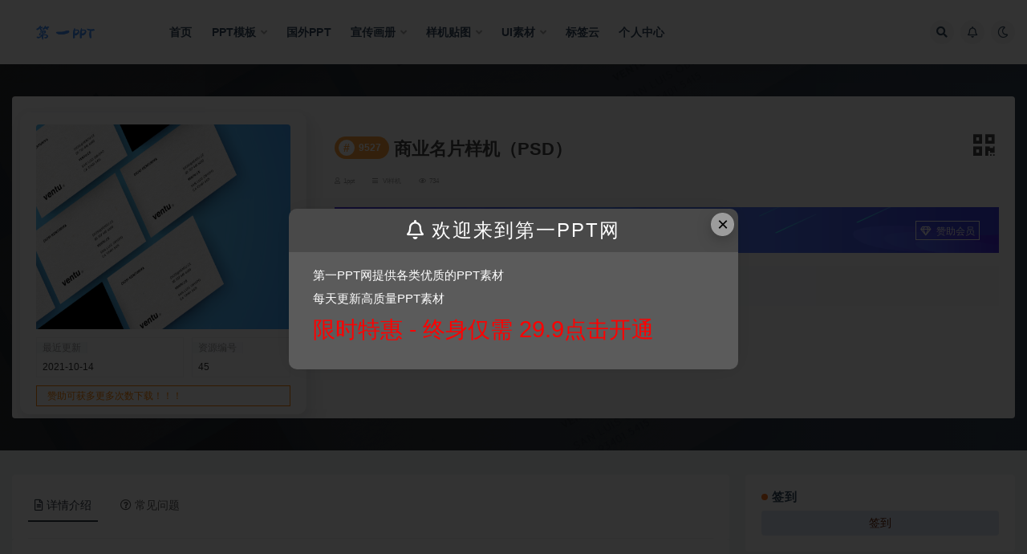

--- FILE ---
content_type: text/html; charset=UTF-8
request_url: https://1ppt.wang/yang-ji-tie-tu/45.html
body_size: 13812
content:
<!doctype html>
<html lang="zh-CN">
<head>
	<meta http-equiv="Content-Type" content="text/html; charset=UTF-8">
	<meta name="viewport" content="width=device-width, initial-scale=1, minimum-scale=1, maximum-scale=1">
	<link rel="profile" href="https://gmpg.org/xfn/11">
	<title>商业名片样机（PSD） _ 第一PPT模版网</title>
<meta name="keywords" content="名片展示,VI样机,样机贴图,">
<meta name="description" content="顶视图名片样机场景，其中名片以对角线方向彼此相邻放置。Photoshop文件，您可以在其中使用智能对象编辑每张卡。 分辨率：72 dpi 尺寸：3200 x 2389像素 软件/格式：Adobe Photoshop      ">
<meta property="og:title" content="商业名片样机（PSD）">
<meta property="og:description" content="顶视图名片样机场景，其中名片以对角线方向彼此相邻放置。Photoshop文件，您可以在其中使用智能对象编辑每张卡。 分辨率：72 dpi 尺寸：3200 x 2389像素 软件/格式：Adobe Photoshop      ">
<meta property="og:type" content="article">
<meta property="og:url" content="https://1ppt.wang/yang-ji-tie-tu/45.html">
<meta property="og:site_name" content="第一PPT模版网">
<meta property="og:image" content="https://img.889789.xyz/images/source_data/default/20210316/6fab93edf0618bc40bf3e9a4fcf5a6a2.jpg">
<link href="https://1ppt.wang/wp-content/uploads/2021/10/16342230851.png" rel="icon">
<link rel='stylesheet' id='super_logo-css'  href='https://1ppt.wang/wp-content/themes/van/assets/css/beautify/logo.css?ver=5.6' media='all' />
<link rel='stylesheet' id='lightgallery-css'  href='https://1ppt.wang/wp-content/themes/van/lib/lightgallery/lightgallery.min.css?van_ver=4.5&#038;ver=5.6' media='all' />
<link rel='stylesheet' id='bootstrap-css'  href='https://1ppt.wang/wp-content/themes/ripro-v2/assets/bootstrap/css/bootstrap.min.css?ver=4.6.0' media='all' />
<link rel='stylesheet' id='plugins-css'  href='https://1ppt.wang/wp-content/themes/ripro-v2/assets/css/plugins.css?ver=1.0.0' media='all' />
<link rel='stylesheet' id='app-css'  href='https://1ppt.wang/wp-content/themes/ripro-v2/assets/css/app.css?ver=4.5' media='all' />
<link rel='stylesheet' id='dark-css'  href='https://1ppt.wang/wp-content/themes/ripro-v2/assets/css/dark.css?ver=4.5' media='all' />
<link rel='stylesheet' id='van_home-css'  href='https://1ppt.wang/wp-content/themes/van/assets/css/van_home.css?van_ver=4.5&#038;ver=5.6' media='all' />
<link rel='stylesheet' id='van_widget-css'  href='https://1ppt.wang/wp-content/themes/van/assets/css/van_widget.css?van_ver=4.5&#038;ver=5.6' media='all' />
<link rel='stylesheet' id='csf-fa5-css'  href='https://1ppt.wang/wp-content/themes/ripro-v2/assets/font-awesome/css/all.min.css?ver=5.14.0' media='all' />
<link rel='stylesheet' id='csf-fa5-v4-shims-css'  href='https://1ppt.wang/wp-content/themes/ripro-v2/assets/font-awesome/css/v4-shims.min.css?ver=5.14.0' media='all' />
<script src='https://1ppt.wang/wp-content/themes/ripro-v2/assets/js/jquery.min.js?ver=3.5.1' id='jquery-js'></script>
<link rel="canonical" href="https://1ppt.wang/yang-ji-tie-tu/45.html" />
<link rel='shortlink' href='https://1ppt.wang/?p=45' />
<style>.recentcomments a{display:inline !important;padding:0 !important;margin:0 !important;}</style>
</head>
<body class="post-template-default single single-post postid-45 single-format-standard wide-screen navbar-sticky with-hero hero-wide hero-shop pagination-numeric no-off-canvas sidebar-right">
<div id="app" class="site">
	
<header class="site-header">
    <div class="container">
	    <div class="navbar">
			  <div class="logo-wrapper">
          <a href="https://1ppt.wang/">
        <img class="logo regular" src="https://1ppt.wang/wp-content/uploads/2021/10/logo.png" alt="第一PPT模版网">
      </a>
    
  </div> 			
			<div class="sep"></div>
			
			<nav class="main-menu d-none d-lg-block">
			<ul id="menu-pc" class="nav-list u-plain-list"><li class="menu-item menu-item-type-custom menu-item-object-custom menu-item-home"><a href="http://1ppt.wang/">首页</a></li>
<li class="menu-item menu-item-type-taxonomy menu-item-object-category menu-item-has-children"><a href="https://1ppt.wang/ppt-moban">PPT模板</a>
<ul class="sub-menu">
	<li class="menu-item menu-item-type-taxonomy menu-item-object-category"><a href="https://1ppt.wang/ppt-moban/ppttu-biao">PPT图表</a></li>
	<li class="menu-item menu-item-type-taxonomy menu-item-object-category"><a href="https://1ppt.wang/ppt-moban/ji-hua-zong-jie">计划总结</a></li>
	<li class="menu-item menu-item-type-taxonomy menu-item-object-category"><a href="https://1ppt.wang/ppt-moban/guo-wai-ppt">国外PPT</a></li>
	<li class="menu-item menu-item-type-taxonomy menu-item-object-category"><a href="https://1ppt.wang/ppt-moban/gong-zuo-hui-bao">工作汇报</a></li>
	<li class="menu-item menu-item-type-taxonomy menu-item-object-category"><a href="https://1ppt.wang/ppt-moban/qi-ye-jie-shao">企业介绍</a></li>
	<li class="menu-item menu-item-type-taxonomy menu-item-object-category"><a href="https://1ppt.wang/ppt-moban/dang-zheng-jun-jing">党政军警</a></li>
	<li class="menu-item menu-item-type-taxonomy menu-item-object-category"><a href="https://1ppt.wang/ppt-moban/hun-qing-sheng-huo">婚庆生活</a></li>
	<li class="menu-item menu-item-type-taxonomy menu-item-object-category"><a href="https://1ppt.wang/ppt-moban/nian-hui-ban-jiang">年会颁奖</a></li>
	<li class="menu-item menu-item-type-taxonomy menu-item-object-category"><a href="https://1ppt.wang/ppt-moban/jiao-yu-pei-xun">教育培训</a></li>
	<li class="menu-item menu-item-type-taxonomy menu-item-object-category"><a href="https://1ppt.wang/ppt-moban/qiu-zhi-jian-li">求职简历</a></li>
	<li class="menu-item menu-item-type-taxonomy menu-item-object-category"><a href="https://1ppt.wang/ppt-moban/jie-ri-qing-dian">节日庆典</a></li>
</ul>
</li>
<li class="menu-item menu-item-type-taxonomy menu-item-object-category"><a href="https://1ppt.wang/ppt-moban/guo-wai-ppt">国外PPT</a></li>
<li class="menu-item menu-item-type-taxonomy menu-item-object-category menu-item-has-children"><a href="https://1ppt.wang/xuan-chuan-hua-ce">宣传画册</a>
<ul class="sub-menu">
	<li class="menu-item menu-item-type-taxonomy menu-item-object-category"><a href="https://1ppt.wang/xuan-chuan-hua-ce/dan-ye-mo-ban">单页模版</a></li>
	<li class="menu-item menu-item-type-taxonomy menu-item-object-category"><a href="https://1ppt.wang/xuan-chuan-hua-ce/qi-ta-mo-ban">其他模板</a></li>
	<li class="menu-item menu-item-type-taxonomy menu-item-object-category current-post-ancestor current-menu-parent current-post-parent"><a href="https://1ppt.wang/yang-ji-tie-tu">样机贴图</a></li>
	<li class="menu-item menu-item-type-taxonomy menu-item-object-category"><a href="https://1ppt.wang/hua-ce-mo-ban">画册模版</a></li>
</ul>
</li>
<li class="menu-item menu-item-type-taxonomy menu-item-object-category current-post-ancestor current-menu-parent current-post-parent menu-item-has-children"><a href="https://1ppt.wang/yang-ji-tie-tu">样机贴图</a>
<ul class="sub-menu">
	<li class="menu-item menu-item-type-taxonomy menu-item-object-category"><a href="https://1ppt.wang/yang-ji-tie-tu/appyang-ji">APP样机</a></li>
	<li class="menu-item menu-item-type-taxonomy menu-item-object-category"><a href="https://1ppt.wang/yang-ji-tie-tu/logoyang-ji">LOGO样机</a></li>
	<li class="menu-item menu-item-type-taxonomy menu-item-object-category"><a href="https://1ppt.wang/yang-ji-tie-tu/bao-zhuang-yang-ji">包装样机</a></li>
	<li class="menu-item menu-item-type-taxonomy menu-item-object-category"><a href="https://1ppt.wang/yang-ji-tie-tu/chang-jing-yang-ji">场景样机</a></li>
	<li class="menu-item menu-item-type-taxonomy menu-item-object-category"><a href="https://1ppt.wang/yang-ji-tie-tu/guang-gao-yang-ji">广告样机</a></li>
	<li class="menu-item menu-item-type-taxonomy menu-item-object-category"><a href="https://1ppt.wang/yang-ji-tie-tu/dian-mian-yang-ji">店面样机</a></li>
	<li class="menu-item menu-item-type-taxonomy menu-item-object-category"><a href="https://1ppt.wang/yang-ji-tie-tu/hua-ce-yang-ji">画册样机</a></li>
	<li class="menu-item menu-item-type-taxonomy menu-item-object-category current-post-ancestor current-menu-parent current-post-parent"><a href="https://1ppt.wang/viyang-ji">VI样机</a></li>
</ul>
</li>
<li class="menu-item menu-item-type-taxonomy menu-item-object-category menu-item-has-children"><a href="https://1ppt.wang/ppt-moban/uisu-cai">UI素材</a>
<ul class="sub-menu">
	<li class="menu-item menu-item-type-taxonomy menu-item-object-category"><a href="https://1ppt.wang/ppt-moban/uisu-cai/sketch">Sketch</a></li>
	<li class="menu-item menu-item-type-taxonomy menu-item-object-category"><a href="https://1ppt.wang/ppt-moban/uisu-cai/jie-mian-mo-ban">界面模板</a></li>
	<li class="menu-item menu-item-type-taxonomy menu-item-object-category"><a href="https://1ppt.wang/ppt-moban/uisu-cai/wang-ye-mo-ban">网页模板</a></li>
</ul>
</li>
<li class="menu-item menu-item-type-post_type menu-item-object-page"><a href="https://1ppt.wang/tags">标签云</a></li>
<li class="menu-item menu-item-type-post_type menu-item-object-page"><a href="https://1ppt.wang/user">个人中心</a></li>
</ul>			</nav>
			
			<div class="actions">
												<span class="btn btn-sm search-open navbar-button ml-2" rel="nofollow noopener noreferrer" data-action="omnisearch-open" data-target="#omnisearch" title="搜索"><i class="fas fa-search"></i></span>
				
								<span class="btn btn-sm toggle-notify navbar-button ml-2" rel="nofollow noopener noreferrer" title="公告"><i class="fa fa-bell-o"></i></span>
				
						        <span class="btn btn-sm toggle-dark navbar-button ml-2" rel="nofollow noopener noreferrer" title="夜间模式"><i class="fa fa-moon-o"></i></span>
                                
				<!-- user navbar dropdown  -->
		        				<!-- user navbar dropdown -->

                
		        <div class="burger"></div>

		        
		    </div>
		    
	    </div>
    </div>
</header>

<div class="header-gap"></div>


<div class="hero lazyload visible" data-bg="https://img.889789.xyz/images/source_data/default/20210316/6fab93edf0618bc40bf3e9a4fcf5a6a2.jpg">
<div class="container">
    <section class="article-box">
        <div class="content-box">
            <hgroup class="article-info">
                <div class="thumb">
                    <div class="course-img">
                        <img class="iop" src="https://img.889789.xyz/images/source_data/default/20210316/6fab93edf0618bc40bf3e9a4fcf5a6a2.jpg">
                    </div>

                    <!--编号模块-->
                    <div class="main_info_top_b">
                        <div class="main_info_top_item">
                            <span class="item_titles">最近更新</span>
                            <span class="item_content1">2021-10-14</span>
                        </div>
                        <div class="main_info_top_item2">
                            <span class="item_titles">资源编号</span>
                            <span class="item_content2">45</span>
                        </div>
                    </div>
                    <!--编号模块-->

                    <!--资源模块-->
                    <div class="risktips report" style="cursor:pointer;">
                        <i class="iconfont icon-sound"></i><span>赞助可获多更多次数下载！！！</span>
                    </div>

                </div>
                <div class="meta">
                    <div class="bannerMid">

                        <!--标题模块-->
                        <div class="midTitle">
                            <button class="btn-downnewqr" data-toggle="tooltip" data-html="true" data-placement="top" title="" data-original-title="<span class=&quot;reward-qrcode&quot;><span> <img src=&quot;https://1ppt.wang/wp-content/themes/ripro-v2/inc/qrcode.php?data=https://1ppt.wang/yang-ji-tie-tu/45.html&quot;> 手机扫码访问 </span></span>"><i class="fa fa-qrcode"></i></button>
                            <h1 title="商业名片样机（PSD）">
                                <div class="yfx-single-tese">
                                    <div class="yfx-tese-remen"><span class="i">#</span>9527</div>
                                </div> 商业名片样机（PSD）                            </h1>
                        </div>
                        <!--标题模块-->

                        <!--信息模块-->
        <div  class="yfx-text-small yfx-text-muted yfx-flex yfx-text-truncate yfx-overflow-auto yfxshop-mall-sc">
            <div class="avatar yfx-flex yfx-flex-middle yfx-margin-medium-right-yfxshop">
                <span class="yfx-display-block"><i class="fa fa-user-o mr-1"></i>1ppt</span>
        </div>
            
            <span class="yfx-display-inline-block yfx-margin-medium-right-yfxshop yfx-flex yfx-flex-middle"><i class="fa fa-reorder mr-1"></i>
            <a href="https://1ppt.wang/viyang-ji">VI样机</a></span>
            
            <span class="yfx-display-inline-block yfx-margin-medium-right-yfxshop yfx-flex yfx-flex-middle"><i class="fa fa-eye mr-1"></i>734</span>
            <span class="yfx-display-inline-block yfx-margin-medium-right yfx-flex yfx-flex-middle"></span>

                        </div>
                        <!--信息模块-->

                        <!--简介模块-->
                                                <div class="main_info_price">
                                                        <div class="main_info_price_r" style="background: url(https://1ppt.wang/wp-content/themes/van/assets/images/down_bg.png);background-size: 100% 100%;">
                                                            <b>郑重承诺</b>丨
                                赞助全部资源免费下载！<div class="collection  add_collect" data-id="AFQPYY">
                                    <span><a href="https://1ppt.wang/user/vip" target="_blank"><i class="fa fa-diamond"></i> 赞助会员 </a> </span>
                                </div>
                            </div>
                        </div>
                                                <!--简介模块-->

                        <!--增值服务-->
                                    <div class="main_info_tb">
                <div class="main_info_tb_items">
                    <i class="fa fa-shopping-cart"></i>增值服务：
                </div>
                                <div class="main_info_tb_item">
                    <a href="#"><span class="left_title">登录后即可免费下载。赞助可享更多下载次数</span></a>
                </div>
                            </div>
                                    <!--增值服务-->
  <!--其他信息-->
                                                <!--其他信息-->
                        <!--价格模块-->
                        
                            <!--价格模块-->

                            <!--下载模块-->
                                            <a class="makeFunc login-btn" href="https://1ppt.wang/user" target="_blank"><i class="fas fa-download mr-1"></i> 立即下载 </a>
                                                            <a class="needSay add_collect" href="https://1ppt.wang/user/vip" target="_blank">
                                <i class="fa fa-diamond"></i> 赞助会员 </a> 
                            <!--下载模块-->
                                                    </div>
             
                    </div>
                </div>
            </hgroup>
        </div>
    </section>
</div>
</div>	<main id="main" role="main" class="site-content">
<div class="container">
	<div class="row">
		<div class="content-column col-lg-9">
			<div class="content-area">
				


<div class="single-download-nav">
  <ul class="nav nav-pills" id="pills-tab" role="tablist">

    <li class="nav-item" role="presentation">
      <a class="nav-link active" id="pills-details-tab" data-toggle="pill" href="#pills-details" role="tab" aria-controls="pills-details" aria-selected="true"><i class="far fa-file-alt mr-1"></i>详情介绍</a>
    </li>

    
        <li class="nav-item" role="presentation">
      <a class="nav-link" id="pills-faq-tab" data-toggle="pill" href="#pills-faq" role="tab" aria-controls="pills-faq" aria-selected="false"><i class="far fa-question-circle mr-1"></i>常见问题</a>
    </li>
        
  </ul>
</div>

<div class="tab-content" id="pills-tabContent">

  <div class="tab-pane fade show active" id="pills-details" role="tabpanel" aria-labelledby="pills-details-tab">
    <article id="post-45" class="article-content post-45 post type-post status-publish format-standard hentry category-viyang-ji category-yang-ji-tie-tu tag-ming-pian-zhan-shi">
      <div class="container">
                <div class="article-crumb"><ol class="breadcrumb">当前位置：<li class="home"><i class="fa fa-home"></i> <a href="https://1ppt.wang">首页</a></li><li><a href="https://1ppt.wang/viyang-ji">VI样机</a></li><li class="active">正文</li></ol></div>
        
        
        <div class="pt-0 d-none d-block d-xl-none d-lg-none"><aside id="header-widget-shop-down" class="widget-area"><p></p></aside></div>      
        <div class="entry-wrapper">
                    <div class="entry-content u-text-format u-clearfix">
            <p><span style="margin: 0px; padding: 0px; border: 0px; outline: 0px; font-size: 16px; vertical-align: inherit; background: #ffffff; color: #4d4845; font-family: 'Roboto Slab', serif;"><span style="margin: 0px; padding: 0px; border: 0px; outline: 0px; vertical-align: inherit; background: transparent;">顶视图名片样机场景，其中名片以对角线方向彼此相邻放置。</span><span style="margin: 0px; padding: 0px; border: 0px; outline: 0px; vertical-align: inherit; background: transparent;">Photoshop文件，您可以在其中使用智能对象编辑每张卡。</span></span></p>
<p style="margin: 0px; padding: 0px; border: 0px; outline: 0px; font-variant-numeric: normal; font-variant-east-asian: normal; font-stretch: normal; font-size: 14px; line-height: normal; font-family: 'Roboto Slab', serif; vertical-align: baseline; background: #ffffff; color: #4d4845;"><span style="margin: 0px; padding: 0px; border: 0px; outline: 0px; vertical-align: inherit; background: transparent;">分辨率：72 dpi</span></p>
<p style="margin: 0px; padding: 0px; border: 0px; outline: 0px; font-variant-numeric: normal; font-variant-east-asian: normal; font-stretch: normal; font-size: 14px; line-height: normal; font-family: 'Roboto Slab', serif; vertical-align: baseline; background: #ffffff; color: #4d4845;"><span style="margin: 0px; padding: 0px; border: 0px; outline: 0px; vertical-align: inherit; background: transparent;">尺寸：3200 x 2389像素</span></p>
<p style="margin: 0px; padding: 0px; border: 0px; outline: 0px; font-variant-numeric: normal; font-variant-east-asian: normal; font-stretch: normal; font-size: 14px; line-height: normal; font-family: 'Roboto Slab', serif; vertical-align: baseline; background: #ffffff; color: #4d4845;"><span style="margin: 0px; padding: 0px; border: 0px; outline: 0px; vertical-align: inherit; background: transparent;">软件/格式：Adobe Photoshop</span></p>
<p style="margin: 0px; padding: 0px; border: 0px; outline: 0px; font-variant-numeric: normal; font-variant-east-asian: normal; font-stretch: normal; font-size: 14px; line-height: normal; font-family: 'Roboto Slab', serif; vertical-align: baseline; background: #ffffff; color: #4d4845;"> </p>
<p style="margin: 0px; padding: 0px; border: 0px; outline: 0px; font-variant-numeric: normal; font-variant-east-asian: normal; font-stretch: normal; font-size: 14px; line-height: normal; font-family: 'Roboto Slab', serif; vertical-align: baseline; background: #ffffff; color: #4d4845;"><span style="margin: 0px; padding: 0px; border: 0px; outline: 0px; vertical-align: inherit; background: transparent;"><img src="https://img.889789.xyz/images/source_data/default/20210316/6fab93edf0618bc40bf3e9a4fcf5a6a2.jpg"></span></p>
<p style="margin: 0px; padding: 0px; border: 0px; outline: 0px; font-variant-numeric: normal; font-variant-east-asian: normal; font-stretch: normal; font-size: 14px; line-height: normal; font-family: 'Roboto Slab', serif; vertical-align: baseline; background: #ffffff; color: #4d4845;"> </p>
<p> </p>
<div class="post-note alert alert-warning mt-2" role="alert"><small><strong>声明：</strong>本站所有文章，如无特殊说明或标注，均为本站用户上传，仅供学习参考使用。请勿商用。任何个人或组织，在未征得本站同意时，禁止复制、盗用、采集、发布本站内容到任何网站、书籍等各类媒体平台。如若本站内容侵犯了原著者的合法权益，可联系我们进行处理。</small></div><div class="entry-tags"><a href="https://1ppt.wang/tag/ming-pian-zhan-shi" class="btn btn-sm btn-light mr-2" rel="tag">名片展示</a></div>
<div class="entry-share">
	<div class="row">
		<div class="col d-none d-lg-block">
            
                            <a class="share-author" href="https://1ppt.wang/author/1ppt">
                    <img alt='' data-src='//1ppt.wang/wp-content/themes/ripro-v2/assets/img/avatar.png' class='lazyload avatar avatar-50 photo' height='50' width='50' />1ppt<span class="badge badge-info-lighten" ">普通</span>                </a>
            			
		</div>
		<div class="col-auto mb-3 mb-lg-0">

            
			<button class="go-star-btn btn btn-sm btn-white" data-id="45"><i class="far fa-star"></i> 收藏</button>            
			            
            <button class="go-copy btn btn-sm btn-white" data-toggle="tooltip" data-placement="top" title="点击复制链接" data-clipboard-text="https://1ppt.wang/yang-ji-tie-tu/45.html"><i class="fas fa-link"></i> 链接</button>
		</div>
	</div>
</div>
          </div>
                  </div>
      </div>
    </article>
  </div>

  
    <div class="tab-pane fade" id="pills-faq" role="tabpanel" aria-labelledby="pills-faq-tab">

    <div class="accordion" id="accordionhelp">
          <div class="card">
        <div class="card-header" id="heading-0">
          <h2 class="mb-0">
            <button class="btn btn-sm btn-block text-left collapsed" type="button" data-toggle="collapse" data-target="#collapse-0" aria-expanded="false" aria-controls="collapse-0">
              免费下载或者VIP会员资源能否直接商用？<span class="fa fa-plus"></span><span class="fa fa-minus"></span>
            </button>

          </h2>
        </div>
        <div id="collapse-0" class="collapse" aria-labelledby="heading-0" data-parent="#accordionhelp">
          <div class="card-body bg-primary text-white">
            本站所有资源版权均属于原作者所有，这里所提供资源均只能用于参考学习用，请勿直接商用。若由于商用引起版权纠纷，一切责任均由使用者承担。更多说明请参考 VIP介绍。          </div>
        </div>
      </div>
          <div class="card">
        <div class="card-header" id="heading-1">
          <h2 class="mb-0">
            <button class="btn btn-sm btn-block text-left collapsed" type="button" data-toggle="collapse" data-target="#collapse-1" aria-expanded="false" aria-controls="collapse-1">
              提示下载完但解压或打开不了？<span class="fa fa-plus"></span><span class="fa fa-minus"></span>
            </button>

          </h2>
        </div>
        <div id="collapse-1" class="collapse" aria-labelledby="heading-1" data-parent="#accordionhelp">
          <div class="card-body bg-primary text-white">
            最常见的情况是下载不完整: 可对比下载完压缩包的与网盘上的容量，若小于网盘提示的容量则是这个原因。这是浏览器下载的bug，建议用百度网盘软件或迅雷下载。 若排除这种情况，可在对应资源底部留言，或联络我们。          </div>
        </div>
      </div>
          <div class="card">
        <div class="card-header" id="heading-2">
          <h2 class="mb-0">
            <button class="btn btn-sm btn-block text-left collapsed" type="button" data-toggle="collapse" data-target="#collapse-2" aria-expanded="false" aria-controls="collapse-2">
              找不到素材资源介绍文章里的示例图片？<span class="fa fa-plus"></span><span class="fa fa-minus"></span>
            </button>

          </h2>
        </div>
        <div id="collapse-2" class="collapse" aria-labelledby="heading-2" data-parent="#accordionhelp">
          <div class="card-body bg-primary text-white">
            对于会员专享、整站源码、程序插件、网站模板、网页模版等类型的素材，文章内用于介绍的图片通常并不包含在对应可供下载素材包内。这些相关商业图片需另外购买，且本站不负责(也没有办法)找到出处。 同样地一些字体文件也是这种情况，但部分素材会在素材包内有一份字体下载链接清单。          </div>
        </div>
      </div>
          <div class="card">
        <div class="card-header" id="heading-3">
          <h2 class="mb-0">
            <button class="btn btn-sm btn-block text-left collapsed" type="button" data-toggle="collapse" data-target="#collapse-3" aria-expanded="false" aria-controls="collapse-3">
              付款后无法显示下载地址或者无法查看内容？<span class="fa fa-plus"></span><span class="fa fa-minus"></span>
            </button>

          </h2>
        </div>
        <div id="collapse-3" class="collapse" aria-labelledby="heading-3" data-parent="#accordionhelp">
          <div class="card-body bg-primary text-white">
            如果您已经成功付款但是网站没有弹出成功提示，请联系站长提供付款信息为您处理          </div>
        </div>
      </div>
          <div class="card">
        <div class="card-header" id="heading-4">
          <h2 class="mb-0">
            <button class="btn btn-sm btn-block text-left collapsed" type="button" data-toggle="collapse" data-target="#collapse-4" aria-expanded="false" aria-controls="collapse-4">
              购买该资源后，可以退款吗？<span class="fa fa-plus"></span><span class="fa fa-minus"></span>
            </button>

          </h2>
        </div>
        <div id="collapse-4" class="collapse" aria-labelledby="heading-4" data-parent="#accordionhelp">
          <div class="card-body bg-primary text-white">
            源码素材属于虚拟商品，具有可复制性，可传播性，一旦授予，不接受任何形式的退款、换货要求。请您在购买获取之前确认好 是您所需要的资源          </div>
        </div>
      </div>
        </div>
  </div>
  

</div>


    <div class="related-posts">
        <h3 class="u-border-title">相关文章</h3>
        <div class="row">
                      <div class="col-lg-6 col-12">
              <article id="post-2213" class="post post-list post-2213 type-post status-publish format-standard hentry category-viyang-ji category-chang-jing-yang-ji category-yang-ji-tie-tu category-hua-ce-yang-ji tag-a4 tag-yang-ji-mo-ban">
                  <div class="entry-media"><div class="placeholder" style="padding-bottom: 66.666666666667%"><a target="_blank" href="https://1ppt.wang/yang-ji-tie-tu/2213.html" title="商业宣传册A4杂志展示样机（PSD）" rel="nofollow noopener noreferrer"><img class="lazyload" data-src="https://img.889789.xyz/images/source_data/default/20211120/7643577bbdaf3521aaa85f43cd990bbc.jpg" src="https://1ppt.wang/wp-content/themes/ripro-v2/assets/img/thumb-ing.gif" alt="商业宣传册A4杂志展示样机（PSD）" /></a></div></div>                  <div class="entry-wrapper">
                    <header class="entry-header"><h2 class="entry-title"><a target="_blank" href="https://1ppt.wang/yang-ji-tie-tu/2213.html" title="商业宣传册A4杂志展示样机（PSD）" rel="bookmark">商业宣传册A4杂志展示样机（PSD）</a></h2></header>
                                        <div class="entry-footer">          <div class="entry-meta">
            
                          <span class="meta-category">
                <a href="https://1ppt.wang/viyang-ji" rel="category">VI样机</a>
              </span>
                          <span class="meta-date">
                  <time datetime="2021-12-09T01:53:02+08:00">
                    <i class="fa fa-clock-o"></i>
                    2021-12-09                  </time>
              </span>
                            <span class="meta-views"><i class="fa fa-eye"></i> 1.5K</span>
            <span class="meta-shhop-icon"><i class="fas fa-coins"></i> 免费</span>

          </div>
        </div>
                                    </div>
            </article>
          </div>
                      <div class="col-lg-6 col-12">
              <article id="post-2211" class="post post-list post-2211 type-post status-publish format-standard hentry category-viyang-ji category-chang-jing-yang-ji category-yang-ji-tie-tu tag-shen-fen-zheng">
                  <div class="entry-media"><div class="placeholder" style="padding-bottom: 66.666666666667%"><a target="_blank" href="https://1ppt.wang/yang-ji-tie-tu/2211.html" title="ID Psd卡持有人样机场景贴图" rel="nofollow noopener noreferrer"><img class="lazyload" data-src="https://img.889789.xyz/images/source_data/default/20211120/3bfc76a162c216e061c27518b028b762.jpg" src="https://1ppt.wang/wp-content/themes/ripro-v2/assets/img/thumb-ing.gif" alt="ID Psd卡持有人样机场景贴图" /></a></div></div>                  <div class="entry-wrapper">
                    <header class="entry-header"><h2 class="entry-title"><a target="_blank" href="https://1ppt.wang/yang-ji-tie-tu/2211.html" title="ID Psd卡持有人样机场景贴图" rel="bookmark">ID Psd卡持有人样机场景贴图</a></h2></header>
                                        <div class="entry-footer">          <div class="entry-meta">
            
                          <span class="meta-category">
                <a href="https://1ppt.wang/viyang-ji" rel="category">VI样机</a>
              </span>
                          <span class="meta-date">
                  <time datetime="2021-12-09T01:52:44+08:00">
                    <i class="fa fa-clock-o"></i>
                    2021-12-09                  </time>
              </span>
                            <span class="meta-views"><i class="fa fa-eye"></i> 674</span>
            <span class="meta-shhop-icon"><i class="fas fa-coins"></i> 免费</span>

          </div>
        </div>
                                    </div>
            </article>
          </div>
                      <div class="col-lg-6 col-12">
              <article id="post-2207" class="post post-list post-2207 type-post status-publish format-standard hentry category-viyang-ji category-bao-zhuang-yang-ji category-chang-jing-yang-ji category-yang-ji-tie-tu">
                  <div class="entry-media"><div class="placeholder" style="padding-bottom: 66.666666666667%"><a target="_blank" href="https://1ppt.wang/yang-ji-tie-tu/2207.html" title="高级感文具品牌展示样机" rel="nofollow noopener noreferrer"><img class="lazyload" data-src="https://img.889789.xyz/images/source_data/default/20211120/07b7cb002cd6a856bab129864e7ffc30.jpg" src="https://1ppt.wang/wp-content/themes/ripro-v2/assets/img/thumb-ing.gif" alt="高级感文具品牌展示样机" /></a></div></div>                  <div class="entry-wrapper">
                    <header class="entry-header"><h2 class="entry-title"><a target="_blank" href="https://1ppt.wang/yang-ji-tie-tu/2207.html" title="高级感文具品牌展示样机" rel="bookmark">高级感文具品牌展示样机</a></h2></header>
                                        <div class="entry-footer">          <div class="entry-meta">
            
                          <span class="meta-category">
                <a href="https://1ppt.wang/viyang-ji" rel="category">VI样机</a>
              </span>
                          <span class="meta-date">
                  <time datetime="2021-12-09T01:52:13+08:00">
                    <i class="fa fa-clock-o"></i>
                    2021-12-09                  </time>
              </span>
                            <span class="meta-views"><i class="fa fa-eye"></i> 5.3K</span>
            <span class="meta-shhop-icon"><i class="fas fa-coins"></i> 免费</span>

          </div>
        </div>
                                    </div>
            </article>
          </div>
                      <div class="col-lg-6 col-12">
              <article id="post-2200" class="post post-list post-2200 type-post status-publish format-standard hentry category-viyang-ji category-yang-ji-tie-tu tag-viyang-ji tag-xin-tou-xin-feng tag-ping-ban-dian-nao">
                  <div class="entry-media"><div class="placeholder" style="padding-bottom: 66.666666666667%"><a target="_blank" href="https://1ppt.wang/yang-ji-tie-tu/2200.html" title="带iPhone和iPad样机的浮动文具用品" rel="nofollow noopener noreferrer"><img class="lazyload" data-src="https://img.889789.xyz/images/source_data/default/20211120/bbab561c07f489a448eac1dae8b23bf8.jpg" src="https://1ppt.wang/wp-content/themes/ripro-v2/assets/img/thumb-ing.gif" alt="带iPhone和iPad样机的浮动文具用品" /></a></div></div>                  <div class="entry-wrapper">
                    <header class="entry-header"><h2 class="entry-title"><a target="_blank" href="https://1ppt.wang/yang-ji-tie-tu/2200.html" title="带iPhone和iPad样机的浮动文具用品" rel="bookmark">带iPhone和iPad样机的浮动文具用品</a></h2></header>
                                        <div class="entry-footer">          <div class="entry-meta">
            
                          <span class="meta-category">
                <a href="https://1ppt.wang/viyang-ji" rel="category">VI样机</a>
              </span>
                          <span class="meta-date">
                  <time datetime="2021-12-09T01:51:15+08:00">
                    <i class="fa fa-clock-o"></i>
                    2021-12-09                  </time>
              </span>
                            <span class="meta-views"><i class="fa fa-eye"></i> 697</span>
            <span class="meta-shhop-icon"><i class="fas fa-coins"></i> 免费</span>

          </div>
        </div>
                                    </div>
            </article>
          </div>
                      <div class="col-lg-6 col-12">
              <article id="post-2198" class="post post-list post-2198 type-post status-publish format-standard hentry category-viyang-ji category-yang-ji-tie-tu tag-gong-zuo-zheng-gua-sheng tag-gua-sheng">
                  <div class="entry-media"><div class="placeholder" style="padding-bottom: 66.666666666667%"><a target="_blank" href="https://1ppt.wang/yang-ji-tie-tu/2198.html" title="免费挂绳样机15mm" rel="nofollow noopener noreferrer"><img class="lazyload" data-src="https://img.889789.xyz/images/source_data/default/20211120/3bef36e0feec659e223fb3506d4ddb09.jpg" src="https://1ppt.wang/wp-content/themes/ripro-v2/assets/img/thumb-ing.gif" alt="免费挂绳样机15mm" /></a></div></div>                  <div class="entry-wrapper">
                    <header class="entry-header"><h2 class="entry-title"><a target="_blank" href="https://1ppt.wang/yang-ji-tie-tu/2198.html" title="免费挂绳样机15mm" rel="bookmark">免费挂绳样机15mm</a></h2></header>
                                        <div class="entry-footer">          <div class="entry-meta">
            
                          <span class="meta-category">
                <a href="https://1ppt.wang/viyang-ji" rel="category">VI样机</a>
              </span>
                          <span class="meta-date">
                  <time datetime="2021-12-09T01:50:55+08:00">
                    <i class="fa fa-clock-o"></i>
                    2021-12-09                  </time>
              </span>
                            <span class="meta-views"><i class="fa fa-eye"></i> 622</span>
            <span class="meta-shhop-icon"><i class="fas fa-coins"></i> 免费</span>

          </div>
        </div>
                                    </div>
            </article>
          </div>
                      <div class="col-lg-6 col-12">
              <article id="post-2195" class="post post-list post-2195 type-post status-publish format-standard hentry category-viyang-ji category-yang-ji-tie-tu tag-wen-ju-yang-ji">
                  <div class="entry-media"><div class="placeholder" style="padding-bottom: 66.666666666667%"><a target="_blank" href="https://1ppt.wang/yang-ji-tie-tu/2195.html" title="极简主义文具样机模型" rel="nofollow noopener noreferrer"><img class="lazyload" data-src="https://img.889789.xyz/images/source_data/default/20211120/5b569e69d36133611576504b6e23dc77.jpg" src="https://1ppt.wang/wp-content/themes/ripro-v2/assets/img/thumb-ing.gif" alt="极简主义文具样机模型" /></a></div></div>                  <div class="entry-wrapper">
                    <header class="entry-header"><h2 class="entry-title"><a target="_blank" href="https://1ppt.wang/yang-ji-tie-tu/2195.html" title="极简主义文具样机模型" rel="bookmark">极简主义文具样机模型</a></h2></header>
                                        <div class="entry-footer">          <div class="entry-meta">
            
                          <span class="meta-category">
                <a href="https://1ppt.wang/viyang-ji" rel="category">VI样机</a>
              </span>
                          <span class="meta-date">
                  <time datetime="2021-12-09T01:50:32+08:00">
                    <i class="fa fa-clock-o"></i>
                    2021-12-09                  </time>
              </span>
                            <span class="meta-views"><i class="fa fa-eye"></i> 963</span>
            <span class="meta-shhop-icon"><i class="fas fa-coins"></i> 免费</span>

          </div>
        </div>
                                    </div>
            </article>
          </div>
                  </div>
    </div>

			</div>
		</div>
					<div class="sidebar-column col-lg-3">
				<aside id="secondary" class="widget-area">
	<div id="ripro_v2_widget_btns-5" class="widget ripro-v2-widget-btns"><h5 class="widget-title">签到</h5><a target="_blank" class="btn btn-light btn-block btn-sm" href="https://1ppt.wang/user/vip" rel="nofollow noopener noreferrer">签到</a></div><div id="search-2" class="widget widget_search">
<form method="get" class="search-form" action="https://1ppt.wang/">
	<input type="text" class="form-control" placeholder="输入关键词 回车..." autocomplete="off" value="" name="s" required="required">
</form></div>
		<div id="recent-posts-2" class="widget widget_recent_entries">
		<h5 class="widget-title">近期文章</h5>
		<ul>
											<li>
					<a href="https://1ppt.wang/xuan-chuan-hua-ce/3472.html">欧美风格简约大气企业宣传画册模板</a>
									</li>
											<li>
					<a href="https://1ppt.wang/xuan-chuan-hua-ce/2265.html">26P团队个人简介InDesign画册模板</a>
									</li>
											<li>
					<a href="https://1ppt.wang/ppt-moban/2112.html">个人简介单页模板</a>
									</li>
											<li>
					<a href="https://1ppt.wang/xuan-chuan-hua-ce/506.html">简约大气个人简介作品介绍折页模板</a>
									</li>
											<li>
					<a href="https://1ppt.wang/ppt-moban/1834.html">高端简约精美展示PPT模板</a>
									</li>
					</ul>

		</div><div id="recent-comments-2" class="widget widget_recent_comments"><h5 class="widget-title">近期评论</h5><ul id="recentcomments"><li class="recentcomments"><span class="comment-author-link"><a href='http://1ppt.wang' rel='external nofollow ugc' class='url'>我我我</a></span>发表在《<a href="https://1ppt.wang/ppt-moban/1.html#comment-1">第一PPT模板素材</a>》</li></ul></div></aside><!-- #secondary -->
			</div>
			</div>
</div>
	</main><!-- #main -->
	
	<footer class="site-footer">
				<div class="footer-copyright d-flex text-center">
			<div class="container">
			    <p class="m-0 small">Copyright © 2021 <a href="https://1ppt.wang/">第一PPT</a> - All rights reserved<span class="sep"> | </span><a href="https://beian.miit.gov.cn" target="_blank" rel="noreferrer nofollow">京ICP备12312334号-1</a><span class="sep"> | </span><a href="http://www.beian.gov.cn/portal/registerSystemInfo?recordcode=231332" target="_blank" rel="noreferrer nofollow"> 213123</a>				</p>
							</div>
		</div>

	</footer><!-- #footer -->

</div><!-- #page -->

<div class="rollbar">
		<ul class="actions">
			<li>
						<a href="http://1ppt.wang/" rel="nofollow noopener noreferrer" data-toggle="tooltip" data-html="true" data-placement="left" title="首页"><i class="fas fa-home"></i></a>
		</li>
				<li>
						<a href="http://1ppt.wang/user" rel="nofollow noopener noreferrer" data-toggle="tooltip" data-html="true" data-placement="left" title="个人中心"><i class="far fa-user"></i></a>
		</li>
				<li>
						<a target="_blank" href="http://wpa.qq.com/msgrd?v=3&amp;uin=1&amp;site=qq&amp;menu=yes" rel="nofollow noopener noreferrer" data-toggle="tooltip" data-html="true" data-placement="left" title="&lt;b&gt;在线客服&lt;/b&gt; &lt;u&gt;9:00~21:00&lt;/u&gt;"><i class="fab fa-qq"></i></a>
		</li>
			</ul>
		<div class="rollbar-item back-to-top">
		<i class="fas fa-chevron-up"></i>
	</div>
</div>
<div class="m-menubar">
		<ul>
			<li>
						<a href="http://1ppt.wang" rel="nofollow noopener noreferrer"><i class="fas fa-home"></i>首页</a>
		</li>
				<li>
						<a href="http://1ppt.wang/uncategorized" rel="nofollow noopener noreferrer"><i class="fas fa-layer-group"></i>分类</a>
		</li>
				<li>
						<a href="http://1ppt.wang/question" rel="nofollow noopener noreferrer"><i class="fab fa-ello"></i>问答</a>
		</li>
				<li>
						<a href="http://1ppt.wang/user" rel="nofollow noopener noreferrer"><i class="fas fa-user"></i>我的</a>
		</li>
				<li>
			<a href="javacript:void(0);" class="back-to-top" rel="nofollow noopener noreferrer"><i class="fas fa-chevron-up"></i>顶部<span></span></a>
		</li>
	</ul>
	</div>
<div id="omnisearch" class="omnisearch">
    <div class="container">
        <form class="omnisearch-form" method="get" action="https://1ppt.wang/">
            <div class="form-group">
                <div class="input-group input-group-merge input-group-flush">
                    <div class="input-group-prepend">
                        <span class="input-group-text"><i class="fas fa-search"></i></span>
                    </div>

					<div class="input-group-prepend d-flex align-items-center" style=" max-width: 35%; ">
                    <select  name='cat' id='omnisearch-cat' class='selectpicker' >
	<option value=''>全部</option>
	<option class="level-0" value="1">PPT模板</option>
	<option class="level-0" value="76">VI样机</option>
	<option class="level-0" value="3">宣传画册</option>
	<option class="level-0" value="75">样机贴图</option>
	<option class="level-0" value="4">画册模版</option>
</select>
				  	</div>
                    <input type="text" class="search-ajax-input form-control" name="s" value="" placeholder="输入关键词 回车搜索..." autocomplete="off">

                </div>
            </div>
        </form>
        <div class="omnisearch-suggestions">
            <div class="search-keywords">
                <a href="https://1ppt.wang/ppt-moban" class="tag-cloud-link tag-link-1 tag-link-position-1" style="display: inline-block; *display: inline; *zoom: 1; color: #fff; padding: 1px 2px; margin: 0 2px 2px 0; background-color: #B0D686; border-radius: 2px; -webkit-transition: background-color .4s linear; -moz-transition: background-color .4s linear; transition: background-color .4s linear;">PPT模板</a>
<a href="https://1ppt.wang/ppt-moban/uisu-cai" class="tag-cloud-link tag-link-111 tag-link-position-2" style="display: inline-block; *display: inline; *zoom: 1; color: #fff; padding: 1px 2px; margin: 0 2px 2px 0; background-color: #F99; border-radius: 2px; -webkit-transition: background-color .4s linear; -moz-transition: background-color .4s linear; transition: background-color .4s linear;">UI素材</a>
<a href="https://1ppt.wang/viyang-ji" class="tag-cloud-link tag-link-76 tag-link-position-3" style="display: inline-block; *display: inline; *zoom: 1; color: #fff; padding: 1px 2px; margin: 0 2px 2px 0; background-color: #F99; border-radius: 2px; -webkit-transition: background-color .4s linear; -moz-transition: background-color .4s linear; transition: background-color .4s linear;">VI样机</a>
<a href="https://1ppt.wang/ppt-moban/qi-ye-jie-shao" class="tag-cloud-link tag-link-54 tag-link-position-4" style="display: inline-block; *display: inline; *zoom: 1; color: #fff; padding: 1px 2px; margin: 0 2px 2px 0; background-color: #6CC; border-radius: 2px; -webkit-transition: background-color .4s linear; -moz-transition: background-color .4s linear; transition: background-color .4s linear;">企业介绍</a>
<a href="https://1ppt.wang/ppt-moban/dang-zheng-jun-jing" class="tag-cloud-link tag-link-287 tag-link-position-5" style="display: inline-block; *display: inline; *zoom: 1; color: #fff; padding: 1px 2px; margin: 0 2px 2px 0; background-color: #F99; border-radius: 2px; -webkit-transition: background-color .4s linear; -moz-transition: background-color .4s linear; transition: background-color .4s linear;">党政军警</a>
<a href="https://1ppt.wang/yang-ji-tie-tu/bao-zhuang-yang-ji" class="tag-cloud-link tag-link-82 tag-link-position-6" style="display: inline-block; *display: inline; *zoom: 1; color: #fff; padding: 1px 2px; margin: 0 2px 2px 0; background-color: #C9C; border-radius: 2px; -webkit-transition: background-color .4s linear; -moz-transition: background-color .4s linear; transition: background-color .4s linear;">包装样机</a>
<a href="https://1ppt.wang/ppt-moban/guo-wai-ppt" class="tag-cloud-link tag-link-31 tag-link-position-7" style="display: inline-block; *display: inline; *zoom: 1; color: #fff; padding: 1px 2px; margin: 0 2px 2px 0; background-color: #6CC; border-radius: 2px; -webkit-transition: background-color .4s linear; -moz-transition: background-color .4s linear; transition: background-color .4s linear;">国外PPT</a>
<a href="https://1ppt.wang/yang-ji-tie-tu/chang-jing-yang-ji" class="tag-cloud-link tag-link-120 tag-link-position-8" style="display: inline-block; *display: inline; *zoom: 1; color: #fff; padding: 1px 2px; margin: 0 2px 2px 0; background-color: #6C9; border-radius: 2px; -webkit-transition: background-color .4s linear; -moz-transition: background-color .4s linear; transition: background-color .4s linear;">场景样机</a>
<a href="https://1ppt.wang/xuan-chuan-hua-ce" class="tag-cloud-link tag-link-3 tag-link-position-9" style="display: inline-block; *display: inline; *zoom: 1; color: #fff; padding: 1px 2px; margin: 0 2px 2px 0; background-color: #37A7FF; border-radius: 2px; -webkit-transition: background-color .4s linear; -moz-transition: background-color .4s linear; transition: background-color .4s linear;">宣传画册</a>
<a href="https://1ppt.wang/ppt-moban/nian-hui-ban-jiang" class="tag-cloud-link tag-link-668 tag-link-position-10" style="display: inline-block; *display: inline; *zoom: 1; color: #fff; padding: 1px 2px; margin: 0 2px 2px 0; background-color: #37A7FF; border-radius: 2px; -webkit-transition: background-color .4s linear; -moz-transition: background-color .4s linear; transition: background-color .4s linear;">年会颁奖</a>
<a href="https://1ppt.wang/xuan-chuan-hua-ce/zhe-ye-mo-ban" class="tag-cloud-link tag-link-9 tag-link-position-11" style="display: inline-block; *display: inline; *zoom: 1; color: #fff; padding: 1px 2px; margin: 0 2px 2px 0; background-color: #6CC; border-radius: 2px; -webkit-transition: background-color .4s linear; -moz-transition: background-color .4s linear; transition: background-color .4s linear;">折页模板</a>
<a href="https://1ppt.wang/ppt-moban/jiao-yu-pei-xun" class="tag-cloud-link tag-link-310 tag-link-position-12" style="display: inline-block; *display: inline; *zoom: 1; color: #fff; padding: 1px 2px; margin: 0 2px 2px 0; background-color: #E6CC6E; border-radius: 2px; -webkit-transition: background-color .4s linear; -moz-transition: background-color .4s linear; transition: background-color .4s linear;">教育培训</a>
<a href="https://1ppt.wang/xuan-chuan-hua-ce/za-zhi-hua-ce" class="tag-cloud-link tag-link-273 tag-link-position-13" style="display: inline-block; *display: inline; *zoom: 1; color: #fff; padding: 1px 2px; margin: 0 2px 2px 0; background-color: #B0D686; border-radius: 2px; -webkit-transition: background-color .4s linear; -moz-transition: background-color .4s linear; transition: background-color .4s linear;">杂志画册</a>
<a href="https://1ppt.wang/yang-ji-tie-tu" class="tag-cloud-link tag-link-75 tag-link-position-14" style="display: inline-block; *display: inline; *zoom: 1; color: #fff; padding: 1px 2px; margin: 0 2px 2px 0; background-color: #C9C; border-radius: 2px; -webkit-transition: background-color .4s linear; -moz-transition: background-color .4s linear; transition: background-color .4s linear;">样机贴图</a>
<a href="https://1ppt.wang/ppt-moban/qiu-zhi-jian-li" class="tag-cloud-link tag-link-659 tag-link-position-15" style="display: inline-block; *display: inline; *zoom: 1; color: #fff; padding: 1px 2px; margin: 0 2px 2px 0; background-color: #6CC; border-radius: 2px; -webkit-transition: background-color .4s linear; -moz-transition: background-color .4s linear; transition: background-color .4s linear;">求职简历</a>
<a href="https://1ppt.wang/xuan-chuan-hua-ce/hua-ce-mo-ban-xuan-chuan-hua-ce" class="tag-cloud-link tag-link-98 tag-link-position-16" style="display: inline-block; *display: inline; *zoom: 1; color: #fff; padding: 1px 2px; margin: 0 2px 2px 0; background-color: #E6CC6E; border-radius: 2px; -webkit-transition: background-color .4s linear; -moz-transition: background-color .4s linear; transition: background-color .4s linear;">画册模板</a>
<a href="https://1ppt.wang/ppt-moban/jie-ri-qing-dian" class="tag-cloud-link tag-link-281 tag-link-position-17" style="display: inline-block; *display: inline; *zoom: 1; color: #fff; padding: 1px 2px; margin: 0 2px 2px 0; background-color: #F96; border-radius: 2px; -webkit-transition: background-color .4s linear; -moz-transition: background-color .4s linear; transition: background-color .4s linear;">节日庆典</a>
<a href="https://1ppt.wang/ppt-moban/ji-hua-zong-jie" class="tag-cloud-link tag-link-47 tag-link-position-18" style="display: inline-block; *display: inline; *zoom: 1; color: #fff; padding: 1px 2px; margin: 0 2px 2px 0; background-color: #F96; border-radius: 2px; -webkit-transition: background-color .4s linear; -moz-transition: background-color .4s linear; transition: background-color .4s linear;">计划总结</a>            </div>
                    </div>
    </div>
</div>
<script>
var windowTop=0;//初始话可视区域距离页面顶端的距离
$(window).scroll(function() {
    var scrolls = $(this).scrollTop();//获取当前可视区域距离页面顶端的距离
    if(scrolls>=windowTop){//当scrolls>windowTop时，表示页面在向下滑动
            $('.van_slogin').css('bottom','-110px');
            $('.van_slogin').css('opacity','0');
            
        windowTop=scrolls;
    }else{
            $('.van_slogin').css('bottom','0px');
            $('.van_slogin').css('opacity','1');
        windowTop=scrolls;
    }
});

</script><div class="waveHorizontals mobile-hide"> 
<div id="waveHorizontal1" class="waveHorizontal">
</div> <div id="waveHorizontal2" class="waveHorizontal">
</div> <div id="waveHorizontal3" class="waveHorizontal"></div></div>

<div class="dimmer"></div>

<div class="off-canvas">
  <div class="canvas-close"><i class="fas fa-times"></i></div>
  <div class="mobile-menu d-block d-xl-none d-lg-none"></div>
</div>
<link rel='stylesheet' id='down_style-css'  href='https://1ppt.wang/wp-content/themes/van/assets/css/down.css?van_ver=4.5&#038;ver=5.6' media='all' />
<link rel='stylesheet' id='wave_style-css'  href='https://1ppt.wang/wp-content/themes/van/assets/css/beautify/wave.css?ver=4.5' media='all' />
<script src='https://1ppt.wang/wp-content/themes/van/lib/lightgallery/lightgallery-all.min.js?van_ver=4.5' id='lightgallery-js'></script>
<script src='https://1ppt.wang/wp-content/themes/ripro-v2/assets/js/popper.min.js?ver=4.5' id='popper-js'></script>
<script src='https://1ppt.wang/wp-content/themes/ripro-v2/assets/bootstrap/js/bootstrap.min.js?ver=4.6.0' id='bootstrap-js'></script>
<script src='https://1ppt.wang/wp-content/themes/ripro-v2/assets/js/plugins.js?ver=4.5' id='plugins-js'></script>
<script id='app-js-extra'>
var riprov2 = {"home_url":"https:\/\/1ppt.wang","admin_url":"https:\/\/1ppt.wang\/wp-admin\/admin-ajax.php","is_qq_captcha":"0","is_single_gallery":"1","comment_list_order":"asc","infinite_load":"\u52a0\u8f7d\u66f4\u591a","infinite_loading":"\u52a0\u8f7d\u4e2d...","site_notice":{"is":"1","auto":"1","color":"#5b5b5b","html":"<div class=\"notify-content\"><h3><i class=\"fa fa-bell-o mr-2\"><\/i>\u6b22\u8fce\u6765\u5230\u7b2c\u4e00PPT\u7f51<\/h3><div><p>\u7b2c\u4e00PPT\u7f51\u63d0\u4f9b\u5404\u7c7b\u4f18\u8d28\u7684PPT\u7d20\u6750<\/p>\r\n\r\n<p>\u6bcf\u5929\u66f4\u65b0\u9ad8\u8d28\u91cfPPT\u7d20\u6750<\/p>\r\n\r\n<a href=\"https:\/\/www.1ppt.wang\/user\/vip\"><p style=\"font-size:28px;color:red;\">\u9650\u65f6\u7279\u60e0 - \u7ec8\u8eab\u4ec5\u9700 <span style=\"font-size:29px;color:red;\">29.9<\/span>\u70b9\u51fb\u5f00\u901a<\/p><\/a>\r\n<\/div><\/div>"},"site_js_text":{"login_txt":"\u8bf7\u70b9\u51fb\u5b89\u5168\u9a8c\u8bc1","reg1_txt":"\u90ae\u7bb1\u683c\u5f0f\u9519\u8bef","reg2_txt":"\u8bf7\u70b9\u51fb\u5b89\u5168\u9a8c\u8bc1","reg3_txt":"\u7528\u6237\u540d\u5fc5\u987b\u662f\u82f1\u6587","pass_txt":"\u8bf7\u70b9\u51fb\u5b89\u5168\u9a8c\u8bc1","bind_txt":"\u8bf7\u70b9\u51fb\u9a8c\u8bc1\u6309\u94ae\u8fdb\u884c\u9a8c\u8bc1","copy_txt":" \u590d\u5236\u6210\u529f","poster_txt":"\u6d77\u62a5\u52a0\u8f7d\u5f02\u5e38","mpwx1_txt":"\u8bf7\u4f7f\u7528\u5fae\u4fe1\u626b\u7801\u767b\u5f55","mpwx2_txt":"\u5173\u6ce8\u516c\u4f17\u53f7\u5373\u53ef\u767b\u5f55<\/br>\u4e8c\u7ef4\u7801\u6709\u6548\u671f3\u5206\u949f","pay1_txt":"\u652f\u4ed8\u5b8c\u6210","pay2_txt":"\u53d6\u6d88\u652f\u4ed8","pay3_txt":"\u652f\u4ed8\u6210\u529f","capt_txt":"\u9a8c\u8bc1\u4e2d","capt1_txt":"\u9a8c\u8bc1\u901a\u8fc7","capt2_txt":"\u9a8c\u8bc1\u5931\u8d25","prompt_txt":"\u8bf7\u8f93\u5165\u56fe\u7247URL\u5730\u5740","comment_txt":"\u63d0\u4ea4\u4e2d....","comment1_txt":"\u63d0\u4ea4\u6210\u529f"},"pay_type_html":{"html":"<div class=\"pay-button-box\"><div class=\"pay-item\" id=\"alipay\" data-type=\"41\"><i class=\"alipay\"><\/i><span>\u652f\u4ed8\u5b9d<\/span><\/div><\/div>","alipay":41,"weixinpay":0,"paypal":0,"iconpay":0},"singular_id":"45"};
</script>
<script src='https://1ppt.wang/wp-content/themes/ripro-v2/assets/js/app.js?ver=4.5' id='app-js'></script>
<script src='https://1ppt.wang/wp-content/themes/ripro-v2/assets/spotlight/spotlight.bundle.js?ver=0.7.0' id='spotlight-js'></script>
<script src='https://1ppt.wang/wp-content/themes/ripro-v2/assets/jarallax/jarallax.min.js?ver=1.12.5' id='jarallax-js'></script>
<script src='https://1ppt.wang/wp-content/themes/ripro-v2/assets/jarallax/jarallax-video.min.js?ver=1.0.1' id='jarallax-video-js'></script>
<script src='https://1ppt.wang/wp-includes/js/wp-embed.min.js?ver=5.6' id='wp-embed-js'></script>
<script src='https://1ppt.wang/wp-includes/js/clipboard.min.js?ver=5.6' id='clipboard-js'></script>
<link rel="stylesheet" type="text/css" rel="external nofollow" target="_blank" href="/wp-content/themes/van/assets/css/sweetalert.min.css" ><script src="https://cdn.bootcss.com/sweetalert/1.1.3/sweetalert.min.js"></script><script>document.body.oncopy = function() { swal("复制成功！", "转载请务必保留原文链接，申明来源，谢谢合作！！","success");};</script>        <link rel='stylesheet'  href="https://1ppt.wang/wp-content/themes/van/assets/css/beautify/scrollbar.css"/>    <script type="text/javascript" src="https://1ppt.wang/wp-content/themes/van/assets/js/beautify/text_boom.js"></script>
    <script>
    POWERMODE.colorful = true; // true 为启用礼花殊效
    POWERMODE.shake = true; // false 为禁用震惊殊效
    document.body.addEventListener('input', POWERMODE);
    </script><style>#waveHorizontal1, #waveHorizontal2, #waveHorizontal3{background-color:#2c63ff} </style><script language="Javascript">
                    document.oncontextmenu=new Function("event.returnValue=false");
                </script>      <script type='text/javascript'>
                   function imgdragstart(){return false;}
                   for(i in document.images)document.images[i].ondragstart=imgdragstart;
                </script>                <script type='text/javascript'>
                 

    				//禁用开发者工具F12
    				document.onkeydown = function () {
       				 if (window.event && window.event.keyCode == 123) {
            			event.keyCode = 0;
           			 event.returnValue = false;
            		return false;
        			}
   					 };
    				//如果用户在工具栏调起开发者工具，那么判断浏览器的可视高度和可视宽度是否有改变，如有改变则关闭本页面  
    				window.onresize = function () {
        			if (h != window.innerHeight || w != window.innerWidth) {
           			 window.close();
            		window.location = "about:blank";
        			}
    				}
                </script>                <style>
                    @media print{
                        body{display:none}
                    }
                </style>

                <script type="text/javascript">

                    document.onkeydown = function () {
                        if ((window.event && window.event.keyCode == 80) || ((event.ctrlKey))) {
                            event.keyCode = 0;
                            event.returnValue = false;
                            return false;
                        }
                    };
                </script>                <style>
                    @media print{
                        body{display:none}
                    }
                </style>

                <script type="text/javascript">

                    document.onkeydown = function () {
                        if ((window.event && window.event.keyCode == 80) || ((event.ctrlKey))) {
                            event.keyCode = 0;
                            event.returnValue = false;
                            return false;
                        }
                    };
                </script>      <script>
                    window.onkeydown = function(e) {
                        if (e.ctrlKey && e.keyCode == 83) {
                            e.preventDefault();
                            e.returnValue = false;
                            return false;
                        }
                    }
                </script>        <script type="text/javascript">

                    document.onkeydown = function () {
                        if ((window.event && window.event.keyCode == 65) || ((event.ctrlKey))) {
                            event.keyCode = 0;
                            event.returnValue = false;
                            return false;
                        }
                    };
                </script>    <script type="text/javascript">
                    document.onkeydown = function () {
                        if ((window.event && window.event.keyCode == 88) || ((event.ctrlKey) || (window.event.keycode == 123))) {
                            event.keyCode = 0;
                            event.returnValue = false;
                            return false;
                        }
                    };
                </script><!-- 自定义js代码 统计代码 -->
<script async src="https://pagead2.googlesyndication.com/pagead/js/adsbygoogle.js?client=ca-pub-1249222254198485"
     crossorigin="anonymous"></script><script>
var _hmt = _hmt || [];
(function() {
  var hm = document.createElement("script");
  hm.src = "https://hm.baidu.com/hm.js?fa1e55ed96a49c9503f9e006b5a63443";
  var s = document.getElementsByTagName("script")[0]; 
  s.parentNode.insertBefore(hm, s);
})();
</script>
<script defer src="https://tj.aiprompt.press/script.js" data-website-id="61ed24f6-e315-448d-b932-84cae8652be0"></script><!-- 自定义js代码 统计代码 END -->

</body>
</html>


--- FILE ---
content_type: text/html; charset=utf-8
request_url: https://www.google.com/recaptcha/api2/aframe
body_size: 264
content:
<!DOCTYPE HTML><html><head><meta http-equiv="content-type" content="text/html; charset=UTF-8"></head><body><script nonce="cdRB1i9ShfL-flZij3RagQ">/** Anti-fraud and anti-abuse applications only. See google.com/recaptcha */ try{var clients={'sodar':'https://pagead2.googlesyndication.com/pagead/sodar?'};window.addEventListener("message",function(a){try{if(a.source===window.parent){var b=JSON.parse(a.data);var c=clients[b['id']];if(c){var d=document.createElement('img');d.src=c+b['params']+'&rc='+(localStorage.getItem("rc::a")?sessionStorage.getItem("rc::b"):"");window.document.body.appendChild(d);sessionStorage.setItem("rc::e",parseInt(sessionStorage.getItem("rc::e")||0)+1);localStorage.setItem("rc::h",'1762217027098');}}}catch(b){}});window.parent.postMessage("_grecaptcha_ready", "*");}catch(b){}</script></body></html>

--- FILE ---
content_type: text/css
request_url: https://1ppt.wang/wp-content/themes/van/assets/css/van_home.css?van_ver=4.5&ver=5.6
body_size: 1691
content:
/*网站导航页VIP购买按钮CSS*/
.fuid-vip-link {
    text-align: center;
}
.fuid-vip-link img {
    width: 24px;
    display: initial;
}
.fuid-vip-link a {
    font-size: 12px;
    font-weight: 500;
    padding: 7px 20px;
    color: #A16629;
    border-radius: 30px;
    background: linear-gradient(151deg,#FEEDC2 0%, #fef1d2 100%);
    transition: all .5s cubic-bezier(.215,.61,.355,1),
    transform .5s cubic-bezier(.215,.61,.355,1),
    -webkit-box-shadow .5s cubic-bezier(.215,.61,.355,1),
    -webkit-transform .5s cubic-bezier(.215,.61,.355,1)
}
.fuid-vip-link a:hover{
	box-shadow: 0 6px 18px -6px rgb(255 199 115 / 38%);
}
@media(max-width:746px){
    .fuid-vip-link{
        display: none;
    }
}
/*列表页角标*/
.tipss {
    position: absolute;
    top: 10px;
    left: 10px;
    z-index: 1;
    width: 60px;
    height: 20px;
    color: #fff;
    line-height: 20px;
    text-align: center;
    font-size: 13px;
    border-radius: 10px;
}
.tipss i {
    font-size: 0.1rem;
    font-weight: 600;
    margin-right: 5px;
}
.tipss_down{
    position: absolute;
    right: 0px;
    top: 0px;
    display: block;
    margin-right: 0px;
    float: right;
    z-index: 1;
    font-size: 12px;
    padding: .25em .8em;
    color: #fff;
    line-height: 1.2;
}
.yellow{
    background-color: #f9c851;
}
.success{
    background-color: #10c469;
}
.orange{
    background-color: #ff416c;
}
/*问答分类*/
.nav-link {
    display: block;
    padding: 1rem;
}
.document-cat-item {
	display:flex;
	flex-flow:column;
	position:relative;
	width:20%;
	justify-content:center;
	align-items:center;
	text-align:center;
	padding:20px;
	box-sizing:border-box;
	border-right: 1px solid #f0f4f5;
}
.document-cat-item:last-child {
    border-right: none;
}
.document-cat-item:hover {
	background-color:#f9f9f9;
    border-radius: 12px;
}
.document-cat-item.on{
  background-color: #f9f9f9;
    border-radius: 12px;
}
.document-cat-item.on h2{
  color: #ff416c;
  background-color: #f9f9f9;
    border-radius: 12px;
}
.document-cat-item.on p{
  color: #ff416c;
}
.document-cat-box {
	display:flex;
	margin:20px 0;
	flex-flow:wrap;
	flex: 1;
    background: #fff;
    height: 100%;
    border-radius: 12px;
}
.document-cat-box img {
	width:50px;
	height:50px
}
.document-cat-item h2 {
	font-size:20px;
	font-weight:700;
	margin:10px 0
}
.document-cat-item-info {
	font-weight:200
}
.document-cat-item span {
	font-size:16px
}
.document-content h2 {
	text-align:center;
	margin-top:40px;
	font-size:24px
}
.home-atchive-title {
	margin-bottom:30px
}
.document-row {
	display:flex;
	justify-content:space-between;
	align-items:flex-end
}
.document-cat-top {
	margin-bottom:30px
}
.document-row+.document-row {
	border-top:1px solid #f3f3f3
}
.document-row a {
	display:block
}
.document-row-right {
	width:110px;
	text-align:right
}
.document-row h3 {
	font-size:17px;
	margin-top:5px;
	font-weight:700
}
.document-row a:hover {
	text-decoration:underline
}
.document-cat-rot {
	color:#aaaeb3
}
.document-row-left {
	width:100%
}
.document-content .button {
	background-color:#ececec
}
.b2-document-content h1 {
	font-size:30px
}
.document-single-top {
	font-size:13px;
	display:flex;
	justify-content:space-between;
	align-items:center
}
.b2-radius {
    border-radius: 50%;
}
.link-block {
    position: absolute;
    width: 100%;
    height: 100%;
    z-index: 2;
    top: 0;
    left: 0;
}
.box, .side-fixed {
    background-color: #fff;
    box-shadow: 0px 0px 2px rgb(98 124 153/10%);
    position: relative;
}
.document-single-top span {
	margin:0 5px
}
.question_cat_text{
    padding: 8px 0 ;
}
.doc_title{
    width: 70%;
    margin: auto;
    justify-content: center;
    align-items: center;
    text-align: center;
    padding-top:50px ;
    padding-bottom: 100px;
    
}

.askinput {
    margin: 0 auto 10px;
}
.askinput input {
    border: 2px solid #ff416c;
    border-right: 0;
    float: left;
    font-size: 16px;
    margin-left: 0px;
    height: 56px; 
    line-height: 56px;
    overflow: hidden;
    padding: 10px 15px;
    width: 70%;
}
.js-ask2 {
    background: linear-gradient(to right,#ff416c, #ff4b2b);
}
.line:after, .clearfix:after {
    content: "\0020";
    display: block;
    height: 0;
    clear: both;
    overflow: hidden;
    visibility: hidden;
}
.askinput a {
    margin-left: 10px;
    cursor: pointer;
    color: #fff;
    display: inline-block;
    float: right;
    font-size: 16px;
    height: 56px;
    line-height: 56px;
    overflow: hidden;
    text-align: center;
    vertical-align: -3px;
    width: 14%;
    border-radius: 5px;
}
.askinput button {
    cursor: pointer;
    border: none;
    background: linear-gradient(to right,#ff416c, #ff4b2b);
    color: #fff;
    display: inline-block;
    float: left;
    font-size: 16px;
    height: 56px;
    line-height: 56px;
    overflow: hidden;
    text-align: center;
    vertical-align: -1px;
    width: 14%;
    border-radius: 0px;
    padding: 0px 0px;
}


@media (max-width:768px){
    .askinput input {
    width: 100%;
}
.askinput button {
    width: 30%;
    margin-left: -30%;
}
.askinput a {
    margin-top: 10px;
    margin-left:unset ;
     float: unset; 
    width: 100%;
}

.document-cat-box{
    flex-flow: unset;
    white-space: nowrap;
    overflow-x: auto;
}
.document-cat-item{
 width: unset;   
}
}

--- FILE ---
content_type: text/css
request_url: https://1ppt.wang/wp-content/themes/van/assets/css/down.css?van_ver=4.5&ver=5.6
body_size: 4366
content:

/*
==================================商城内页======================================
*/
.yfx-single-tese{
    display: inline-block;
}
/*热门*/
.yfx-single-tese .yfx-tese-remen{
    display: inline-block;
    background: #ffa03f;
    border-radius: 14px;
    height: 28px;
    font-size: 12px;
    color: #ffffff;
    position: relative;
    padding-left: 30px;
    padding-right: 10px;
    line-height: 28px;
    overflow: hidden;
    border: 0px solid #fff;
    transform: translateY(18%);
}
.yfx-single-tese .yfx-tese-remen span {
    display: block;
    width: 20px;
    height: 20px;
    line-height: 20px;
    text-align: center;
    border-radius: 50%;
    position: absolute;
    left: 5px;
    top: 4px;
    overflow: hidden;
    background: #ffffff;
    color: #ffa03f;
    font-size: 14px;
}
/*独家*/
.yfx-single-tese .yfx-tese-dujia{
    display: inline-block;
    background: #5962f1;
    border-radius: 14px;
    height: 28px;
    font-size: 12px;
    color: #ffffff;
    position: relative;
    padding-left: 30px;
    padding-right: 10px;
    line-height: 28px;
    overflow: hidden;
    border: 0px solid #fff;
    transform: translateY(18%);
    font-weight: 400;
}
.yfx-single-tese .yfx-tese-dujia span {
    display: block;
    width: 20px;
    height: 20px;
    line-height: 20px;
    text-align: center;
    border-radius: 50%;
    position: absolute;
    left: 5px;
    top: 4px;
    overflow: hidden;
    background: #ffffff;
    color: #5962f1;
    font-size: 14px;
}
/*最新*/
.yfx-single-tese .yfx-tese-zuixin{
    display: inline-block;
    background: #1cc751;
    border-radius: 14px;
    height: 28px;
    font-size: 12px;
    color: #ffffff;
    position: relative;
    padding-left: 30px;
    padding-right: 10px;
    line-height: 28px;
    overflow: hidden;
    border: 0px solid #fff;
    transform: translateY(18%);
}
.yfx-single-tese .yfx-tese-zuixin span {
    display: block;
    width: 20px;
    height: 20px;
    line-height: 20px;
    text-align: center;
    border-radius: 50%;
    position: absolute;
    left: 5px;
    top: 4px;
    overflow: hidden;
    background: #ffffff;
    color: #1cc751;
    font-size: 14px;
}
/*推荐*/
.yfx-single-tese .yfx-tese-tuijian{
    display: inline-block;
    background: #e10dfb;
    border-radius: 14px;
    height: 28px;
    font-size: 12px;
    color: #ffffff;
    position: relative;
    padding-left: 30px;
    padding-right: 10px;
    line-height: 28px;
    overflow: hidden;
    border: 0px solid #fff;
    transform: translateY(18%);
}
.yfx-single-tese .yfx-tese-tuijian span {
    display: block;
    width: 20px;
    height: 20px;
    line-height: 20px;
    text-align: center;
    border-radius: 50%;
    position: absolute;
    left: 5px;
    top: 4px;
    overflow: hidden;
    background: #ffffff;
    color: #e10dfb;
    font-size: 14px;
}
/*精品*/
.yfx-single-tese .yfx-tese-jingpin{
    display: inline-block;
    background: #ff0000;
    border-radius: 14px;
    height: 28px;
    font-size: 12px;
    color: #ffffff;
    position: relative;
    padding-left: 30px;
    padding-right: 10px;
    line-height: 28px;
    overflow: hidden;
    border: 0px solid #fff;
    transform: translateY(18%);
}
.yfx-single-tese .yfx-tese-jingpin span {
    display: block;
    width: 20px;
    height: 20px;
    line-height: 20px;
    text-align: center;
    border-radius: 50%;
    position: absolute;
    left: 5px;
    top: 4px;
    overflow: hidden;
    background: #ffffff;
    color: #ff0000;
    font-size: 14px;
}

/*info*/

 .content-box {
    background-color: #1D1F20;
}


.article-box {
    position: relative;
    /*margin-top: -155px;*/
    width: 100%;
    z-index: 9;
}

.content-box {
    background-color: #fff;
    border-radius: 4px;
    overflow: hidden;
}

.article-info {
    padding: 20px 0 5px 10px;
    overflow: hidden;
}

article, aside, details, figcaption, figure, footer, header, hgroup, main, menu, nav, section, summary {
    display: block;
}

.article-info .thumb {
    width: 28.8%;
    float: left;
    padding: 10px 20px;
    box-shadow: 8px 14px 20px 6px rgba(39, 44, 49, .06), 1px 3px 8px 6px rgba(39, 44, 49, .03);
    border-radius: 12px;
}


.iop {
    height: 300px;
    border-radius: 4px;
    margin-top: 5px;
	background-size: cover;
	background-size: 100% 100%;
}


.article-info img {

    border-radius: 4px;

    margin-top: 5px;
}

.z {
    text-align: center;
    color: #929191;
}
.yfx-text-small .avatar{
    width: auto; 
    height: auto;
}
.article-info .meta {
    width: 70%;
    float: right;
    padding: 20px;
}

.meta .zy {
    margin-bottom: 10px;
    position: relative;
    border-bottom: 1px solid #535353;
    padding: 10px;
}
.zweir-price{
    color: #000;
}
.meta .zy>strong {
    font-weight: bold;
}

.article-info .des {
    margin-top: 15px;
    font-weight: bold;
}






.priceBtn .btn {
    display: inline-block;
    padding: .35rem 1.5rem;
    border: 1px solid transparent;
    border-radius: .1rem;
    border-radius: 2px;
    border-radius: 4px;
    -webkit-box-shadow: 0 2px 0 rgba(0, 0, 0, .045);
    box-shadow: 0 2px 0 rgba(0, 0, 0, .045);
    vertical-align: middle;
    text-align: center;
    text-shadow: 0 -1px 0 rgba(0, 0, 0, .1);
    white-space: nowrap;
    font-weight: 400;
    font-size: .875rem;
    line-height: 1.5;
    cursor: pointer;
    -webkit-transition: all .2s ease-in-out;
    transition: all .2s ease-in-out;
    user-select: none;
}




.iconfont {
    font-family: "iconfont" !important;
    font-size: 16px;
    font-style: normal;
    -webkit-font-smoothing: antialiased;
    -moz-osx-font-smoothing: grayscale;
}

.meta .serv {
    padding: 0;
    list-style: none;
    font-size: 0;
    margin: 0;
}

.meta .serv li {
    display: inline-block;
    margin-right: 15px;
    padding: 20px 0;
    font-size: 14px;
    line-height: 1.4;
    text-align: left;
}

ul.serv li>i {
    color: #40a9ff;
    font-size: 20px;
    margin-right: 5px;
}



.course-img {
    overflow: hidden;
    height: 260px;
}

.risktips .icons {
    background: url(/wp-content/themes/yfxmax/static/images/focus2018.png) no-repeat;
    background-position-x: 0%;
    background-position-y: 0%;
}
.risktips {
    border: solid 1px #ff8400;
    padding: 3px 8px;
    color: #ff8400;
    overflow: hidden;
    margin-top: 10px;
    line-height: 18px;
    font-size: 12px;
}
.risktips .icons {
    font-size: 12px;
    background-position: -309px -67px;
    width: 16px;
    display: inline-block;
    vertical-align: bottom;
    height: 18px;
    font-weight: 700;
}
.risktips span a {
    color:#ff8400;
}
.risktips i{
    font-size: 13px;
    margin-right: 5px;
}





.midTitle {
    width: 100%;
    margin-top: 5px;
}
.midTitle .yfx-single-vip{
    margin-right: 0;
}
.midTitle h1 {
    font-size: 22px;
    color: #464646;
}




/* .promiseNet li.on {
    background: #ff8207;
    color: #fff;
} */

.priceBtn {
    margin-top: 20px;
}

.sellP {
    font-size: 13px;
    color: #ec1c2b;
}
.sellP em{
    font-size: 13px;
    color: #ec1c2b;
    font-style: normal;
    font-weight: 500;
}
.sellP #priceinfo{
    font-size: 22px;
    color: #ec1c2b;
    font-weight: bold;
}


.bannerMid a.makeFunc, .bannerMid a.needSay, a.shopcustom, a.conMake, a.seeDetail {
    display: inline-block;
    width: 120px;
    height: 36px;
    background: linear-gradient(-125deg,#f90202 0%, #fd2f44 100%);
    border-radius: 4px;
    color: #fff;
    text-align: center;
    line-height: 36px;
    font-size: 15px;
    border: 1px solid #0000;
    margin: 20px 0 0 0;
    -webkit-transition-property: background-color;
    -webkit-transition-duration: .3s;
    -webkit-transition-timing-function: linear;
}
.makeFunca{
    display: inline-block;
    height: 36px;
    text-align: center;
    padding: 0px 5px;
    line-height: 36px;
    font-size: 15px;
    border: 1px solid #666;
    margin: 0px 5px 0 5px;
    border-radius: 4px;
    background-color:#fff!important;
    color:#000!important;
}
.bannerMid a.makeFunc:hover {
    height: 34px;
    color: #eb0c1c;
    border: 1px solid #eb0c1c;
    background: #fff0;
    line-height: 34px;
}
.bannerMid a.seeDetail {
    background: #7270f3;
    margin-left: 8px;
}

.bannerMid a.seeDetail:hover {
    color: #7270f3;
    border: 1px solid #7270f3;
    background: #fff0;
    height: 34px;
    line-height: 34px;
}

.bannerMid a.needSay {
    background: #ff8400;
}

.bannerMid a.needSay:hover {
    color: #ff8400;
    border: 1px solid #ff8400;
    background: #fff0;
    height: 34px;
    line-height: 34px;
}

.bannerMid a.shopcustom {
    background: #333333;
}

.bannerMid a.shopcustom:hover {
    color: #333333;
    border: 1px solid #333333;
    background: #fff0;
    height: 34px;
    line-height: 34px;
}

.bannerMid .time {
    height: 30px;
    color: #9a9a9a;
    line-height: 30px;
    margin-top: 10px;
}




.yfxshop-mall-sc{
    margin-top: 13px;
    font-size: 8px;
    color: #999 !important;
}
.yfxshop-mall-sc a{
    margin-top: 5px;
    font-size: 8px;
    color: #999 !important;
}
.yfxshop-mall-sc i{
    margin-top: 5px;
    font-size: 8px;
    color: #999 !important;
}
.yfx-margin-medium-right-yfxshop {
    margin-right: 20px !important;
}




/*end*/

/*商城模块1点赞收藏*/
.yfx-shop1-dzsc{
    display: block;
    font-size: 12px;
    color: #666f80;
    text-align: center;
    padding-top: 26px;
    position: absolute;
    right: 0;
    bottom: 0;
}
.yfx-shop1-dzsc .change-color {
    padding: 3px 10px;
    border-radius: 4px;
    color: #ff5473 !important;
    background-color: rgba(255, 84, 115, .1);
    margin-right: 10px !important;
    font-size: 12px;
    background: rgba(255, 84, 115, .1);
    box-shadow: 0 5px 10px 0 rgb(16 110 253 / 0%);
}
.yfx-shop1-dzsc .change-color-sc {
    padding: 3px 10px;
    border-radius: 4px;
    color: #0084ff !important;
    background: rgba(0,132,255,.1);
    font-size: 12px;
    box-shadow: 0 5px 10px 0 rgb(16 110 253 / 0%);
}
/**/
.main_info_price {
    margin-top: 20px;
    display: flex;
}
.main_info_price_l {
    height: 57px;
    line-height: 50px;
    width: 210px;
    text-align: center;
    background-color: #FFEFE9;
    margin-right: 8px;
    color: #999999;
    font-size: 12px;
    position: relative;
}
.main_info_price_l span {
    color: #FF7726;
    font-size: 14px;
    font-weight: bold;
}
.main_info_price_l i {
    font-size: 24px;
    font-style: normal;
}
.main_info_price_r {
    width: 100%;
    height: 57px;
    line-height: 57px;
    color: #ffffff;
    font-size: 18px;
    padding-left: 24px;
    position: relative;
}

.collection {
    position: absolute;
    right: 24px;
    top: 17px;
    font-size: 12px;
    width: 80px;
    height: 24px;
    line-height: 24px;
    text-align: center;
    border: 1px solid #ffffff;
    cursor: pointer;
}
.collection a{
    color: #fff;
}
.collection i{
    margin-right: 3px;
}
.collection img {
    margin-top: -5px;
}
/*服务模块*/
.main_info_tb {
    background-color: #FAFBFD;
    font-size: 14px;
    margin: 16px 0;
    display: flex;
    flex-wrap: wrap;
}

.main_info_tb_items{
    height: 50px;
    padding: 0 8px 0 22px;
    line-height: 50px;
    overflow: hidden;
    text-overflow: ellipsis;
    white-space: nowrap;
}
.main_info_tb_items i {
    margin-right: 3px;
    color: #007cef!important;
}
.main_info_tb_item {
    height: 50px;
    padding: 0 9px;
    line-height: 50px;
    overflow: hidden;
    text-overflow: ellipsis;
    white-space: nowrap;
}
.main_info_tb_item .left_title {
    color: #999999;
}
.main_info_tb_item .left_title::before {
    content: '';
    border-radius: 50%;
    display: inline-block;
    width: 5px;
    height: 5px;
    margin-right: 4px;
    background-color: #2E68E9;
    transform: translate(0, -50%);
}

/**/
.main_info_top_item {
    margin-right: 10px;
    font-size: 12px;
    border: 1px solid #f0f1f5;
}
.main_info_top_item2 {
    margin-right: 0px;
    font-size: 12px;
    border: 1px solid #f0f1f5;
}
.item_titles{
    height: 22px;
    line-height: 22px;
    padding: 0 7px;
    color: #999999;
    background-color: #F8F9FC;
    border-right: 1px solid #f0f1f5;
}
.item_title {
    height: 22px;
    line-height: 22px;
    padding: 0 20px;
    color: #999999;
    background-color: #F8F9FC;
    border-right: 1px solid #f0f1f5;
}
.item_content1 {
    display: inline-block;
    height: 22px;
    line-height: 22px;
    padding: 0 7px;
    color: #333333;
    width: 118px;
}
.item_content2 {
    display: inline-block;
    height: 22px;
    line-height: 22px;
    padding: 0 7px;
    color: #333333;
    width: 57px;
}
.main_info_top_b {
    display: flex;
    margin-top: 10px;
    justify-content: space-between;
}
.other_info_tb{
    background-color: #FAFBFD;
    font-size: 14px;
    margin: 16px 0;
    display: flex;
    flex-wrap: wrap;
}
.van-margin-top-20{
    max-width: 100%;
}
@media screen and (max-width: 800px){
    .van_app_shop {
    display: inherit;
}
    .app_shop_mk .app_shop_title_h1 {
    line-height: 1.8;
}
}
.van_app_shop {
    position: relative;
    margin-bottom: 20px;
    border-radius: 4px;
}
.van_app_shop .app_shop_mk {
    position: relative;
    padding: 20px 20px 20px;
    z-index: 9;
    border-radius: 4px 4px 0px 0px;
}
.app_shop_mk .app_shop_img {
    border-radius: 6px;
    -webkit-border-radius: 6px;
    margin: 0 auto;
    text-align: center;
    position: relative;
    margin-bottom: 10px;
}
.app_shop_mk .app_shop_img img {
    border-radius: 6px;
    -webkit-border-radius: 6px;
}
.app_shop_mk .app_shop_title_h1 {
    font-size: 15px;
    color: #edeff2;
}
.van-single-tese {
    display: inline-block;
}
@media screen and (max-width: 800px){
    .van_app_shop .van-tese-remen, .van_app_shop .van-tese-dujia, .van_app_shop .van-tese-zuixin, .van_app_shop .van-tese-tuijian, .van_app_shop .van-tese-jingpin {
    height: 20px!important;
    line-height: 20px!important;
    padding-left: 25px!important;
    padding-right: 8px!important;
}
}
.van-single-tese .van-tese-tuijian {
    display: inline-block;
    background: #e10dfb;
    border-radius: 14px;
    height: 28px;
    font-size: 12px;
    color: #ffffff;
    position: relative;
    padding-left: 30px;
    padding-right: 10px;
    line-height: 28px;
    overflow: hidden;
    border: 0px solid #fff;
    transform: translateY(18%);
}
.van-tese-tuijian {
    display: inline-block;
    background: #f6f6f6;
    border-radius: 14px;
    height: 20px;
    font-size: 12px;
    color: #e10dfb;
    position: relative;
    padding-left: 29px;
    padding-right: 10px;
    line-height: 20px;
    transform: translateY(-26%);
}
.van-single-tese .van-tese-tuijian span {
    display: block;
    width: 20px;
    height: 20px;
    line-height: 20px;
    text-align: center;
    border-radius: 50%;
    position: absolute;
    left: 5px;
    top: 4px;
    overflow: hidden;
    background: #ffffff;
    color: #e10dfb;
    font-size: 14px;
}
@media screen and (max-width: 800px){
    .van_app_shop .van-tese-remen span, .van_app_shop .van-tese-dujia span, .van_app_shop .van-tese-zuixin span, .van_app_shop .van-tese-tuijian span, .van_app_shop .van-tese-jingpin span {
    width: 16px;
    height: 16px;
    line-height: 16px;
    top: 2px;
    font-size: 12px;
}
}
.app_shop_mk .p2 {
    font-size: 12px;
    color: #939aa8;
    margin-top: 13px;
}
.app_shop_mk .p2 .ceo-text-small {
    font-size: 0.6rem;
    line-height: 1.5;
}
.van-flex-middle {
    align-items: center;
}
.van-text-small {
    font-size: 0.875rem;
    line-height: 1.5;
}
.van-text-muted {
    color: #999 !important;
}
.van-text-truncate {
    max-width: 100%;
    overflow: hidden;
    text-overflow: ellipsis;
    white-space: nowrap;
}
.van-overflow-auto {
    overflow: auto;
    -webkit-overflow-scrolling: touch;
}
.van-flex {
    display: flex;
}
@media screen and (max-width: 800px){
    .van-text-small {
    font-size: 0.675rem;
}
.app_shop_mk .p2 .ceo-text-small {
    font-size: 0.6rem;
    line-height: 1.5;
}
.app_shop_mk .p2 a {
    color: #939aa8!important;
}
}
.van-single-right {
    margin-right: 18px !important;
}
.van-flex-middle {
    align-items: center;
}
.van-flex-1 {
    flex: 1;
}
.app_shop_jg {
    background: #f6f6f6;
    position: relative;
    z-index: 8;
    padding: 10px 20px 10px 20px;
}
.app_shop_jg .app_shop_jg_se {
    font-size: 12px;
    color: #ec1c2b;
}
.app_shop_jg .app_shop_jg_se em {
    color: #ff6c00;
    font-style: normal;
}
.app_shop_jg .app_shop_jg_se #priceinfo {
    font-size: 26px;
    color: #ff6c00;
}
.app_shop_jg .app_shop_jg_se em {
    color: #ff6c00;
    font-style: normal;
}
.app_shop_jg .p4 {
    display: block;
    font-size: 12px;
    color: #666f80;
    text-align: center;
}
.app_shop_jg .p4 .change-color-sc {
    padding: 2px 6px;
    border-radius: 4px;
    color: #0084ff !important;
    background: rgba(0,132,255,.1);
    margin-left: 4px !important;
    font-size: 12px;
    box-shadow: 0 5px 10px 0 rgb(16 110 253 / 0%);
}
.app_shop_vip {
    background: #f7e5e9;
    position: relative;
    z-index: 8;
    padding: 0 20px 0 20px;
    margin: 0 auto;
    text-align: center;
}
.app_shop_vip_title {
    margin-left: 0;
    color: #ff5473;
    font-size: 12px;
}
.app_shop_an {
    padding: 20px;
    background: #fff;
    position: relative;
    max-width: 100%;
}
.app_shop_an .xz {
    margin-left: -20px;
    display: flex;
}
.app_shop_an .xz .xz1 {
    margin-top: 10px;
    padding-left: 20px;
    box-sizing: border-box;
    width: 100%;
}
.app_shop_an .xz .xz1 {
    padding-left: 20px;
    box-sizing: border-box;
    width: 100%;
}
.app_shop_an {
    padding: 20px;
    background: #fff;
    position: relative;
    max-width: 100%;
}
.app_shop_an .xz {
    margin-left: -20px;
    display: flex;
}
.app_shop_an .xz .xz1 {
    padding-left: 20px;
    box-sizing: border-box;
    width: 100%;
}


.app_shop_an a {
    display: block;
    height: 48px;
    width: 100%;
    line-height: 48px;
    text-align: center;
    border: 1px solid #44a0f6;
    background: #fff;
    border-radius: 2px;
    -webkit-border-radius: 2px;
    font-size: 18px;
    color: #44a0f6;
    float: left;
}
@media screen and (max-width: 800px){
    .app_shop_an a {
    height: 40px;
    line-height: 40px;
    font-size: 15px;
}
}
.app_shop_an a:first-child {
    border: 1px solid #007cef;
    background: #007cef;
    color: #fff;
    
}
.app_shop_an .xz>a:first-child{
    margin-left: 20px ;
}
.app_shop_an .xz1 .shop3-vip {
    background-color: #ff7800;
    border: 1px solid #ff7800;
    color: #fff;
}

.app_shop_an .van-shop3-demo {
    display: block;
    width: 100%;
    margin-top: 10px;
    height: 48px;
    line-height: 48px;
    text-align: center;
    border: 1px solid #44a0f6;
    background: #fff;
    border-radius: 2px;
    -webkit-border-radius: 2px;
    font-size: 18px;
    color: #007cef;
    margin-bottom: auto;
    position: inherit;
    overflow: inherit;
}
@media screen and (max-width: 800px){
    .app_shop_an .van-shop3-demo {
    height: 40px;
    line-height: 40px;
}
}
.app_shop_an .ceo-shop3-demo a {
    border: 0px solid #007cef !important;
    background: #fff!important;
    color: #007cef!important;
}

.van_app_shop .app_mother {
    line-height: 22px;
    padding: 10px 20px 10px 20px;
    background: #fff;
    font-size: 12px;
    color: #aeb1b8;
    border-top: 1px dashed #e5e5e5;
    border-radius: 0px 0px 4px 4px;
}
@media screen and (max-width: 800px){
    .van_app_shop .app_mother {
    padding: 15px;
    white-space: nowrap;
    overflow-x: scroll;
}
}
.van_app_shop .app_mother span {
    height: 22px;
    display: inline-block;
    vertical-align: top;
    padding: 0 15px;
    position: relative;
}
.van_app_shop .app_mother span em {
    display: block;
    width: 1px;
    height: 11px;
    background: #e6e6e6;
    position: absolute;
    right: 0px;
    top: 5px;
}
@media screen and (max-width: 800px){
    .other_info_tb{
        background-color: #fff;
        margin: unset;
        border-top: 1px dashed #e5e5e5;
    }
    .main_info_tb_items{
        padding: unset;
        padding-left: 15px;
    }
}
.btn-downnewqr {
    background-color: transparent;
    border: 0 solid #0084ff;
    border-radius: 20px;
    color: #464646;
    font-size: 30px;
    display: inline-block;
    float: right;
    position: relative;
}

--- FILE ---
content_type: application/javascript
request_url: https://1ppt.wang/wp-content/themes/ripro-v2/assets/jarallax/jarallax-video.min.js?ver=1.0.1
body_size: 5944
content:
/*!
 * Name    : Video Background Extension for Jarallax
 * Version : 1.0.1
 * Author  : nK <https://nkdev.info>
 * GitHub  : https://github.com/nk-o/jarallax
 */!function(o){var i={};function n(e){if(i[e])return i[e].exports;var t=i[e]={i:e,l:!1,exports:{}};return o[e].call(t.exports,t,t.exports,n),t.l=!0,t.exports}n.m=o,n.c=i,n.d=function(e,t,o){n.o(e,t)||Object.defineProperty(e,t,{enumerable:!0,get:o})},n.r=function(e){"undefined"!=typeof Symbol&&Symbol.toStringTag&&Object.defineProperty(e,Symbol.toStringTag,{value:"Module"}),Object.defineProperty(e,"__esModule",{value:!0})},n.t=function(t,e){if(1&e&&(t=n(t)),8&e)return t;if(4&e&&"object"==typeof t&&t&&t.__esModule)return t;var o=Object.create(null);if(n.r(o),Object.defineProperty(o,"default",{enumerable:!0,value:t}),2&e&&"string"!=typeof t)for(var i in t)n.d(o,i,function(e){return t[e]}.bind(null,i));return o},n.n=function(e){var t=e&&e.__esModule?function(){return e.default}:function(){return e};return n.d(t,"a",t),t},n.o=function(e,t){return Object.prototype.hasOwnProperty.call(e,t)},n.p="",n(n.s=6)}([,,function(e,t){e.exports=function(e){"complete"===document.readyState||"interactive"===document.readyState?e.call():document.attachEvent?document.attachEvent("onreadystatechange",function(){"interactive"===document.readyState&&e.call()}):document.addEventListener&&document.addEventListener("DOMContentLoaded",e)}},function(o,e,t){(function(e){var t="undefined"!=typeof window?window:void 0!==e?e:"undefined"!=typeof self?self:{};o.exports=t}).call(this,t(4))},function(e,t){function o(e){return(o="function"==typeof Symbol&&"symbol"==typeof Symbol.iterator?function(e){return typeof e}:function(e){return e&&"function"==typeof Symbol&&e.constructor===Symbol&&e!==Symbol.prototype?"symbol":typeof e})(e)}var i=function(){return this}();try{i=i||new Function("return this")()}catch(e){"object"===("undefined"==typeof window?"undefined":o(window))&&(i=window)}e.exports=i},,function(e,t,o){e.exports=o(7)},function(e,t,o){"use strict";o.r(t);var i=o(8),n=o(3),a=o.n(n),r=o(2),l=o.n(r),p=o(9);a.a.VideoWorker=a.a.VideoWorker||i.default,Object(p.default)(),l()(function(){void 0!==a.a.jarallax&&a.a.jarallax(document.querySelectorAll("[data-jarallax-video]"))})},function(e,t,o){"use strict";o.r(t),o.d(t,"default",function(){return v});var i=o(3),s=o.n(i);function n(e){return(n="function"==typeof Symbol&&"symbol"==typeof Symbol.iterator?function(e){return typeof e}:function(e){return e&&"function"==typeof Symbol&&e.constructor===Symbol&&e!==Symbol.prototype?"symbol":typeof e})(e)}function a(e,t){for(var o=0;o<t.length;o++){var i=t[o];i.enumerable=i.enumerable||!1,i.configurable=!0,"value"in i&&(i.writable=!0),Object.defineProperty(e,i.key,i)}}function r(){this.doneCallbacks=[],this.failCallbacks=[]}r.prototype={execute:function(e,t){var o=e.length;for(t=Array.prototype.slice.call(t);o;)e[--o].apply(null,t)},resolve:function(){for(var e=arguments.length,t=new Array(e),o=0;o<e;o++)t[o]=arguments[o];this.execute(this.doneCallbacks,t)},reject:function(){for(var e=arguments.length,t=new Array(e),o=0;o<e;o++)t[o]=arguments[o];this.execute(this.failCallbacks,t)},done:function(e){this.doneCallbacks.push(e)},fail:function(e){this.failCallbacks.push(e)}};var l=0,p=0,u=0,d=0,c=0,y=new r,m=new r,v=function(){function i(e,t){!function(e,t){if(!(e instanceof t))throw new TypeError("Cannot call a class as a function")}(this,i);var o=this;o.url=e,o.options_default={autoplay:!1,loop:!1,mute:!1,volume:100,showContols:!0,startTime:0,endTime:0},o.options=o.extend({},o.options_default,t),o.videoID=o.parseURL(e),o.videoID&&(o.ID=l,l+=1,o.loadAPI(),o.init())}var e,t,o;return e=i,(t=[{key:"extend",value:function(){for(var e=arguments.length,o=new Array(e),t=0;t<e;t++)o[t]=arguments[t];var i=o[0]||{};return Object.keys(o).forEach(function(t){o[t]&&Object.keys(o[t]).forEach(function(e){i[e]=o[t][e]})}),i}},{key:"parseURL",value:function(e){var t,o,i,n,a,r=!(!(t=e.match(/.*(?:youtu.be\/|v\/|u\/\w\/|embed\/|watch\?v=)([^#\&\?]*).*/))||11!==t[1].length)&&t[1],l=!(!(o=e.match(/https?:\/\/(?:www\.|player\.)?vimeo.com\/(?:channels\/(?:\w+\/)?|groups\/([^\/]*)\/videos\/|album\/(\d+)\/video\/|video\/|)(\d+)(?:$|\/|\?)/))||!o[3])&&o[3],p=(i=e.split(/,(?=mp4\:|webm\:|ogv\:|ogg\:)/),n={},a=0,i.forEach(function(e){var t=e.match(/^(mp4|webm|ogv|ogg)\:(.*)/);t&&t[1]&&t[2]&&(n["ogv"===t[1]?"ogg":t[1]]=t[2],a=1)}),!!a&&n);return r?(this.type="youtube",r):l?(this.type="vimeo",l):!!p&&(this.type="local",p)}},{key:"isValid",value:function(){return!!this.videoID}},{key:"on",value:function(e,t){this.userEventsList=this.userEventsList||[],(this.userEventsList[e]||(this.userEventsList[e]=[])).push(t)}},{key:"off",value:function(o,i){var n=this;this.userEventsList&&this.userEventsList[o]&&(i?this.userEventsList[o].forEach(function(e,t){e===i&&(n.userEventsList[o][t]=!1)}):delete this.userEventsList[o])}},{key:"fire",value:function(e){for(var t=this,o=arguments.length,i=new Array(1<o?o-1:0),n=1;n<o;n++)i[n-1]=arguments[n];this.userEventsList&&void 0!==this.userEventsList[e]&&this.userEventsList[e].forEach(function(e){e&&e.apply(t,i)})}},{key:"play",value:function(e){var t=this;t.player&&("youtube"===t.type&&t.player.playVideo&&(void 0!==e&&t.player.seekTo(e||0),s.a.YT.PlayerState.PLAYING!==t.player.getPlayerState()&&t.player.playVideo()),"vimeo"===t.type&&(void 0!==e&&t.player.setCurrentTime(e),t.player.getPaused().then(function(e){e&&t.player.play()})),"local"===t.type&&(void 0!==e&&(t.player.currentTime=e),t.player.paused&&t.player.play()))}},{key:"pause",value:function(){var t=this;t.player&&("youtube"===t.type&&t.player.pauseVideo&&s.a.YT.PlayerState.PLAYING===t.player.getPlayerState()&&t.player.pauseVideo(),"vimeo"===t.type&&t.player.getPaused().then(function(e){e||t.player.pause()}),"local"===t.type&&(t.player.paused||t.player.pause()))}},{key:"mute",value:function(){var e=this;e.player&&("youtube"===e.type&&e.player.mute&&e.player.mute(),"vimeo"===e.type&&e.player.setVolume&&e.player.setVolume(0),"local"===e.type&&(e.$video.muted=!0))}},{key:"unmute",value:function(){var e=this;e.player&&("youtube"===e.type&&e.player.mute&&e.player.unMute(),"vimeo"===e.type&&e.player.setVolume&&e.player.setVolume(e.options.volume),"local"===e.type&&(e.$video.muted=!1))}},{key:"setVolume",value:function(e){var t=0<arguments.length&&void 0!==e&&e,o=this;o.player&&t&&("youtube"===o.type&&o.player.setVolume&&o.player.setVolume(t),"vimeo"===o.type&&o.player.setVolume&&o.player.setVolume(t),"local"===o.type&&(o.$video.volume=t/100))}},{key:"getVolume",value:function(t){var e=this;e.player?("youtube"===e.type&&e.player.getVolume&&t(e.player.getVolume()),"vimeo"===e.type&&e.player.getVolume&&e.player.getVolume().then(function(e){t(e)}),"local"===e.type&&t(100*e.$video.volume)):t(!1)}},{key:"getMuted",value:function(t){var e=this;e.player?("youtube"===e.type&&e.player.isMuted&&t(e.player.isMuted()),"vimeo"===e.type&&e.player.getVolume&&e.player.getVolume().then(function(e){t(!!e)}),"local"===e.type&&t(e.$video.muted)):t(null)}},{key:"getImageURL",value:function(t){var e,o,i,n,a=this;a.videoImage?t(a.videoImage):("youtube"===a.type&&(e=["maxresdefault","sddefault","hqdefault","0"],o=0,(i=new Image).onload=function(){120!==(this.naturalWidth||this.width)||o===e.length-1?(a.videoImage="https://img.youtube.com/vi/".concat(a.videoID,"/").concat(e[o],".jpg"),t(a.videoImage)):(o+=1,this.src="https://img.youtube.com/vi/".concat(a.videoID,"/").concat(e[o],".jpg"))},i.src="https://img.youtube.com/vi/".concat(a.videoID,"/").concat(e[o],".jpg")),"vimeo"===a.type&&((n=new XMLHttpRequest).open("GET","https://vimeo.com/api/v2/video/".concat(a.videoID,".json"),!0),n.onreadystatechange=function(){var e;4===this.readyState&&200<=this.status&&this.status<400&&(e=JSON.parse(this.responseText),a.videoImage=e[0].thumbnail_large,t(a.videoImage))},n.send(),n=null))}},{key:"getIframe",value:function(e){this.getVideo(e)}},{key:"getVideo",value:function(p){var u=this;u.$video?p(u.$video):u.onAPIready(function(){var e,t,o,i,n,a,r,l;u.$video||((e=document.createElement("div")).style.display="none"),"youtube"===u.type&&(u.playerOptions={host:"https://www.youtube-nocookie.com",videoId:u.videoID,playerVars:{autohide:1,rel:0,autoplay:0,playsinline:1}},u.options.showContols||(u.playerOptions.playerVars.iv_load_policy=3,u.playerOptions.playerVars.modestbranding=1,u.playerOptions.playerVars.controls=0,u.playerOptions.playerVars.showinfo=0,u.playerOptions.playerVars.disablekb=1),u.playerOptions.events={onReady:function(t){u.options.mute?t.target.mute():u.options.volume&&t.target.setVolume(u.options.volume),u.options.autoplay&&u.play(u.options.startTime),u.fire("ready",t),u.options.loop&&!u.options.endTime&&(u.options.endTime=u.player.getDuration()-.1),setInterval(function(){u.getVolume(function(e){u.options.volume!==e&&(u.options.volume=e,u.fire("volumechange",t))})},150)},onStateChange:function(e){u.options.loop&&e.data===s.a.YT.PlayerState.ENDED&&u.play(u.options.startTime),t||e.data!==s.a.YT.PlayerState.PLAYING||(t=1,u.fire("started",e)),e.data===s.a.YT.PlayerState.PLAYING&&u.fire("play",e),e.data===s.a.YT.PlayerState.PAUSED&&u.fire("pause",e),e.data===s.a.YT.PlayerState.ENDED&&u.fire("ended",e),e.data===s.a.YT.PlayerState.PLAYING?o=setInterval(function(){u.fire("timeupdate",e),u.options.endTime&&u.player.getCurrentTime()>=u.options.endTime&&(u.options.loop?u.play(u.options.startTime):u.pause())},150):clearInterval(o)},onError:function(e){u.fire("error",e)}},(i=!u.$video)&&((n=document.createElement("div")).setAttribute("id",u.playerID),e.appendChild(n),document.body.appendChild(e)),u.player=u.player||new s.a.YT.Player(u.playerID,u.playerOptions),i&&(u.$video=document.getElementById(u.playerID),u.videoWidth=parseInt(u.$video.getAttribute("width"),10)||1280,u.videoHeight=parseInt(u.$video.getAttribute("height"),10)||720)),"vimeo"===u.type&&(u.playerOptions={dnt:1,id:u.videoID,autopause:0,transparent:0,autoplay:u.options.autoplay?1:0,loop:u.options.loop?1:0,muted:u.options.mute?1:0},u.options.volume&&(u.playerOptions.volume=u.options.volume),u.options.showContols||(u.playerOptions.badge=0,u.playerOptions.byline=0,u.playerOptions.portrait=0,u.playerOptions.title=0,u.playerOptions.background=1),u.$video||(a="",Object.keys(u.playerOptions).forEach(function(e){""!==a&&(a+="&"),a+="".concat(e,"=").concat(encodeURIComponent(u.playerOptions[e]))}),u.$video=document.createElement("iframe"),u.$video.setAttribute("id",u.playerID),u.$video.setAttribute("src","https://player.vimeo.com/video/".concat(u.videoID,"?").concat(a)),u.$video.setAttribute("frameborder","0"),u.$video.setAttribute("mozallowfullscreen",""),u.$video.setAttribute("allowfullscreen",""),e.appendChild(u.$video),document.body.appendChild(e)),u.player=u.player||new s.a.Vimeo.Player(u.$video,u.playerOptions),u.options.startTime&&u.options.autoplay&&u.player.setCurrentTime(u.options.startTime),u.player.getVideoWidth().then(function(e){u.videoWidth=e||1280}),u.player.getVideoHeight().then(function(e){u.videoHeight=e||720}),u.player.on("timeupdate",function(e){r||(u.fire("started",e),r=1),u.fire("timeupdate",e),u.options.endTime&&u.options.endTime&&e.seconds>=u.options.endTime&&(u.options.loop?u.play(u.options.startTime):u.pause())}),u.player.on("play",function(e){u.fire("play",e),u.options.startTime&&0===e.seconds&&u.play(u.options.startTime)}),u.player.on("pause",function(e){u.fire("pause",e)}),u.player.on("ended",function(e){u.fire("ended",e)}),u.player.on("loaded",function(e){u.fire("ready",e)}),u.player.on("volumechange",function(e){u.fire("volumechange",e)}),u.player.on("error",function(e){u.fire("error",e)})),"local"===u.type&&(u.$video||(u.$video=document.createElement("video"),u.options.showContols&&(u.$video.controls=!0),u.options.mute?u.$video.muted=!0:u.$video.volume&&(u.$video.volume=u.options.volume/100),u.options.loop&&(u.$video.loop=!0),u.$video.setAttribute("playsinline",""),u.$video.setAttribute("webkit-playsinline",""),u.$video.setAttribute("id",u.playerID),e.appendChild(u.$video),document.body.appendChild(e),Object.keys(u.videoID).forEach(function(e){var t,o,i,n;t=u.$video,o=u.videoID[e],i="video/".concat(e),(n=document.createElement("source")).src=o,n.type=i,t.appendChild(n)})),u.player=u.player||u.$video,u.player.addEventListener("playing",function(e){l||u.fire("started",e),l=1}),u.player.addEventListener("timeupdate",function(e){u.fire("timeupdate",e),u.options.endTime&&u.options.endTime&&this.currentTime>=u.options.endTime&&(u.options.loop?u.play(u.options.startTime):u.pause())}),u.player.addEventListener("play",function(e){u.fire("play",e)}),u.player.addEventListener("pause",function(e){u.fire("pause",e)}),u.player.addEventListener("ended",function(e){u.fire("ended",e)}),u.player.addEventListener("loadedmetadata",function(){u.videoWidth=this.videoWidth||1280,u.videoHeight=this.videoHeight||720,u.fire("ready"),u.options.autoplay&&u.play(u.options.startTime)}),u.player.addEventListener("volumechange",function(e){u.getVolume(function(e){u.options.volume=e}),u.fire("volumechange",e)}),u.player.addEventListener("error",function(e){u.fire("error",e)})),p(u.$video)})}},{key:"init",value:function(){this.playerID="VideoWorker-".concat(this.ID)}},{key:"loadAPI",value:function(){if(!p||!u){var e,t,o="";if("youtube"!==this.type||p||(p=1,o="https://www.youtube.com/iframe_api"),"vimeo"===this.type&&!u){if(u=1,void 0!==s.a.Vimeo)return;o="https://player.vimeo.com/api/player.js"}o&&(e=document.createElement("script"),t=document.getElementsByTagName("head")[0],e.src=o,t.appendChild(e),e=t=null)}}},{key:"onAPIready",value:function(e){var t;"youtube"===this.type&&(void 0!==s.a.YT&&0!==s.a.YT.loaded||d?"object"===n(s.a.YT)&&1===s.a.YT.loaded?e():y.done(function(){e()}):(d=1,window.onYouTubeIframeAPIReady=function(){window.onYouTubeIframeAPIReady=null,y.resolve("done"),e()})),"vimeo"===this.type&&(void 0!==s.a.Vimeo||c?void 0!==s.a.Vimeo?e():m.done(function(){e()}):(c=1,t=setInterval(function(){void 0!==s.a.Vimeo&&(clearInterval(t),m.resolve("done"),e())},20))),"local"===this.type&&e()}}])&&a(e.prototype,t),o&&a(e,o),i}()},function(e,t,o){"use strict";o.r(t),o.d(t,"default",function(){return n});var r=o(8),i=o(3),p=o.n(i);function n(){var e,t,l,o,n,i,a=0<arguments.length&&void 0!==arguments[0]?arguments[0]:p.a.jarallax;void 0!==a&&(e=a.constructor,t=e.prototype.onScroll,e.prototype.onScroll=function(){var o=this;t.apply(o),o.isVideoInserted||!o.video||o.options.videoLazyLoading&&!o.isElementInViewport||o.options.disableVideo()||(o.isVideoInserted=!0,o.video.getVideo(function(e){var t=e.parentNode;o.css(e,{position:o.image.position,top:"0px",left:"0px",right:"0px",bottom:"0px",width:"100%",height:"100%",maxWidth:"none",maxHeight:"none",pointerEvents:"none",transformStyle:"preserve-3d",backfaceVisibility:"hidden",willChange:"transform,opacity",margin:0,zIndex:-1}),o.$video=e,"local"===o.video.type&&(o.image.src?o.$video.setAttribute("poster",o.image.src):o.image.$item&&"IMG"===o.image.$item.tagName&&o.image.$item.src&&o.$video.setAttribute("poster",o.image.$item.src)),o.image.$container.appendChild(e),t.parentNode.removeChild(t)}))},l=e.prototype.coverImage,e.prototype.coverImage=function(){var e,t,o,i,n=this,a=l.apply(n),r=!!n.image.$item&&n.image.$item.nodeName;return a&&n.video&&r&&("IFRAME"===r||"VIDEO"===r)&&(t=(e=a.image.height)*n.image.width/n.image.height,o=(a.container.width-t)/2,i=a.image.marginTop,a.container.width>t&&(e=(t=a.container.width)*n.image.height/n.image.width,o=0,i+=(a.image.height-e)/2),"IFRAME"===r&&(e+=400,i-=200),n.css(n.$video,{width:"".concat(t,"px"),marginLeft:"".concat(o,"px"),height:"".concat(e,"px"),marginTop:"".concat(i,"px")})),a},o=e.prototype.initImg,e.prototype.initImg=function(){var e=this,t=o.apply(e);return e.options.videoSrc||(e.options.videoSrc=e.$item.getAttribute("data-jarallax-video")||null),e.options.videoSrc?(e.defaultInitImgResult=t,!0):t},n=e.prototype.canInitParallax,e.prototype.canInitParallax=function(){var o=this,e=n.apply(o);if(!o.options.videoSrc)return e;var t=new r.default(o.options.videoSrc,{autoplay:!0,loop:o.options.videoLoop,showContols:!1,startTime:o.options.videoStartTime||0,endTime:o.options.videoEndTime||0,mute:o.options.videoVolume?0:1,volume:o.options.videoVolume||0});function i(){o.image.$default_item&&(o.image.$item=o.image.$default_item,o.image.$item.style.display="block",o.coverImage(),o.clipContainer(),o.onScroll())}if(t.isValid())if(this.options.disableParallax()&&(e=!0,o.image.position="absolute",o.options.type="scroll",o.options.speed=1),e){if(t.on("ready",function(){var e;o.options.videoPlayOnlyVisible?(e=o.onScroll,o.onScroll=function(){e.apply(o),o.videoError||!o.options.videoLoop&&(o.options.videoLoop||o.videoEnded)||(o.isVisible()?t.play():t.pause())}):t.play()}),t.on("started",function(){o.image.$default_item=o.image.$item,o.image.$item=o.$video,o.image.width=o.video.videoWidth||1280,o.image.height=o.video.videoHeight||720,o.coverImage(),o.clipContainer(),o.onScroll(),o.image.$default_item&&(o.image.$default_item.style.display="none")}),t.on("ended",function(){o.videoEnded=!0,o.options.videoLoop||i()}),t.on("error",function(){o.videoError=!0,i()}),o.video=t,!o.defaultInitImgResult&&(o.image.src="[data-uri]","local"!==t.type))return t.getImageURL(function(e){o.image.bgImage='url("'.concat(e,'")'),o.init()}),!1}else o.defaultInitImgResult||t.getImageURL(function(e){var t=o.$item.getAttribute("style");t&&o.$item.setAttribute("data-jarallax-original-styles",t),o.css(o.$item,{"background-image":'url("'.concat(e,'")'),"background-position":"center","background-size":"cover"})});return e},i=e.prototype.destroy,e.prototype.destroy=function(){var e=this;e.image.$default_item&&(e.image.$item=e.image.$default_item,delete e.image.$default_item),i.apply(e)})}}]);
//# sourceMappingURL=jarallax-video.min.js.map


--- FILE ---
content_type: application/javascript
request_url: https://1ppt.wang/wp-content/themes/van/assets/js/beautify/text_boom.js
body_size: 3596
content:
(function webpackUniversalModuleDefinition(root, factory) {
	if(typeof exports === 'object' && typeof module === 'object')
		module.exports = factory();
	else if(typeof define === 'function' && define.amd)
		define([], factory);
	else if(typeof exports === 'object')
		exports["POWERMODE"] = factory();
	else
		root["POWERMODE"] = factory();
})(this, function() {
return /******/ (function(modules) { // webpackBootstrap
/******/ 	// The module cache
/******/ 	var installedModules = {};

/******/ 	// The require function
/******/ 	function __webpack_require__(moduleId) {

/******/ 		// Check if module is in cache
/******/ 		if(installedModules[moduleId])
/******/ 			return installedModules[moduleId].exports;

/******/ 		// Create a new module (and put it into the cache)
/******/ 		var module = installedModules[moduleId] = {
/******/ 			exports: {},
/******/ 			id: moduleId,
/******/ 			loaded: false
/******/ 		};

/******/ 		// Execute the module function
/******/ 		modules[moduleId].call(module.exports, module, module.exports, __webpack_require__);

/******/ 		// Flag the module as loaded
/******/ 		module.loaded = true;

/******/ 		// Return the exports of the module
/******/ 		return module.exports;
/******/ 	}


/******/ 	// expose the modules object (__webpack_modules__)
/******/ 	__webpack_require__.m = modules;

/******/ 	// expose the module cache
/******/ 	__webpack_require__.c = installedModules;

/******/ 	// __webpack_public_path__
/******/ 	__webpack_require__.p = "";

/******/ 	// Load entry module and return exports
/******/ 	return __webpack_require__(0);
/******/ })
/************************************************************************/
/******/ ([
/* 0 */
/***/ (function(module, exports, __webpack_require__) {

	'use strict';

	var canvas = document.createElement('canvas');
	canvas.width = window.innerWidth;
	canvas.height = window.innerHeight;
	canvas.style.cssText = 'position:fixed;top:0;left:0;pointer-events:none;z-index:999999';
	window.addEventListener('resize', function () {
	    canvas.width = window.innerWidth;
	    canvas.height = window.innerHeight;
	});
	document.body.appendChild(canvas);
	var context = canvas.getContext('2d');
	var particles = [];
	var particlePointer = 0;
	var rendering = false;

	POWERMODE.shake = true;

	function getRandom(min, max) {
	    return Math.random() * (max - min) + min;
	}

	function getColor(el) {
	    if (POWERMODE.colorful) {
	        var u = getRandom(0, 360);
	        return 'hsla(' + getRandom(u - 10, u + 10) + ', 100%, ' + getRandom(50, 80) + '%, ' + 1 + ')';
	    } else {
	        return window.getComputedStyle(el).color;
	    }
	}

	function getCaret() {
	    var el = document.activeElement;
	    var bcr;
	    if (el.tagName === 'TEXTAREA' ||
	        (el.tagName === 'INPUT' && el.getAttribute('type') === 'text')) {
	        var offset = __webpack_require__(1)(el, el.selectionEnd);
	        bcr = el.getBoundingClientRect();
	        return {
	            x: offset.left + bcr.left,
	            y: offset.top + bcr.top,
	            color: getColor(el)
	        };
	    }
	    var selection = window.getSelection();
	    if (selection.rangeCount) {
	        var range = selection.getRangeAt(0);
	        var startNode = range.startContainer;
	        if (startNode.nodeType === document.TEXT_NODE) {
	            startNode = startNode.parentNode;
	        }
	        bcr = range.getBoundingClientRect();
	        return {
	            x: bcr.left,
	            y: bcr.top,
	            color: getColor(startNode)
	        };
	    }
	    return { x: 0, y: 0, color: 'transparent' };
	}

	function createParticle(x, y, color) {
	    return {
	        x: x,
	        y: y,
	        alpha: 1,
	        color: color,
	        velocity: {
	            x: -1 + Math.random() * 2,
	            y: -3.5 + Math.random() * 2
	        }
	    };
	}

	function POWERMODE() {
	    { // spawn particles
	        var caret = getCaret();
	        var numParticles = 5 + Math.round(Math.random() * 10);
	        while (numParticles--) {
	            particles[particlePointer] = createParticle(caret.x, caret.y, caret.color);
	            particlePointer = (particlePointer + 1) % 500;
	        }
	    }
	    { // shake screen
	        if (POWERMODE.shake) {
	            var intensity = 1 + 2 * Math.random();
	            var x = intensity * (Math.random() > 0.5 ? -1 : 1);
	            var y = intensity * (Math.random() > 0.5 ? -1 : 1);
	            document.body.style.marginLeft = x + 'px';
	            document.body.style.marginTop = y + 'px';
	            setTimeout(function() {
	                document.body.style.marginLeft = '';
	                document.body.style.marginTop = '';
	            }, 75);
	        }
	    }
	    if(!rendering){
	        requestAnimationFrame(loop);
	    }
	};
	POWERMODE.colorful = false;

	function loop() {
	    rendering = true;
	    context.clearRect(0, 0, canvas.width, canvas.height);
	    var rendered = false;
	    var rect = canvas.getBoundingClientRect();
	    for (var i = 0; i < particles.length; ++i) {
	        var particle = particles[i];
	        if (particle.alpha <= 0.1) continue;
	        particle.velocity.y += 0.075;
	        particle.x += particle.velocity.x;
	        particle.y += particle.velocity.y;
	        particle.alpha *= 0.96;
	        context.globalAlpha = particle.alpha;
	        context.fillStyle = particle.color;
	        context.fillRect(
	            Math.round(particle.x - 1.5) - rect.left,
	            Math.round(particle.y - 1.5) - rect.top,
	            3, 3
	        );
	        rendered = true;
	    }
	    if(rendered){
	        requestAnimationFrame(loop);
	    }else{
	        rendering = false;
	    }
	}

	module.exports = POWERMODE;


/***/ }),
/* 1 */
/***/ (function(module, exports) {

	/* jshint browser: true */

	(function () {

	// The properties that we copy into a mirrored div.
	// Note that some browsers, such as Firefox,
	// do not concatenate properties, i.e. padding-top, bottom etc. -> padding,
	// so we have to do every single property specifically.
	var properties = [
	  'direction',  // RTL support
	  'boxSizing',
	  'width',  // on Chrome and IE, exclude the scrollbar, so the mirror div wraps exactly as the textarea does
	  'height',
	  'overflowX',
	  'overflowY',  // copy the scrollbar for IE

	  'borderTopWidth',
	  'borderRightWidth',
	  'borderBottomWidth',
	  'borderLeftWidth',
	  'borderStyle',

	  'paddingTop',
	  'paddingRight',
	  'paddingBottom',
	  'paddingLeft',

	  // https://developer.mozilla.org/en-US/docs/Web/CSS/font
	  'fontStyle',
	  'fontVariant',
	  'fontWeight',
	  'fontStretch',
	  'fontSize',
	  'fontSizeAdjust',
	  'lineHeight',
	  'fontFamily',

	  'textAlign',
	  'textTransform',
	  'textIndent',
	  'textDecoration',  // might not make a difference, but better be safe

	  'letterSpacing',
	  'wordSpacing',

	  'tabSize',
	  'MozTabSize'

	];

	var isFirefox = window.mozInnerScreenX != null;

	function getCaretCoordinates(element, position, options) {

	  var debug = options && options.debug || false;
	  if (debug) {
	    var el = document.querySelector('#input-textarea-caret-position-mirror-div');
	    if ( el ) { el.parentNode.removeChild(el); }
	  }

	  // mirrored div
	  var div = document.createElement('div');
	  div.id = 'input-textarea-caret-position-mirror-div';
	  document.body.appendChild(div);

	  var style = div.style;
	  var computed = window.getComputedStyle? getComputedStyle(element) : element.currentStyle;  // currentStyle for IE < 9

	  // default textarea styles
	  style.whiteSpace = 'pre-wrap';
	  if (element.nodeName !== 'INPUT')
	    style.wordWrap = 'break-word';  // only for textarea-s

	  // position off-screen
	  style.position = 'absolute';  // required to return coordinates properly
	  if (!debug)
	    style.visibility = 'hidden';  // not 'display: none' because we want rendering

	  // transfer the element's properties to the div
	  properties.forEach(function (prop) {
	    style[prop] = computed[prop];
	  });

	  if (isFirefox) {
	    // Firefox lies about the overflow property for textareas: https://bugzilla.mozilla.org/show_bug.cgi?id=984275
	    if (element.scrollHeight > parseInt(computed.height))
	      style.overflowY = 'scroll';
	  } else {
	    style.overflow = 'hidden';  // for Chrome to not render a scrollbar; IE keeps overflowY = 'scroll'
	  }

	  div.textContent = element.value.substring(0, position);
	  // the second special handling for input type="text" vs textarea: spaces need to be replaced with non-breaking spaces - http://stackoverflow.com/a/13402035/1269037
	  if (element.nodeName === 'INPUT')
	    div.textContent = div.textContent.replace(/\s/g, "\u00a0");

	  var span = document.createElement('span');
	  // Wrapping must be replicated *exactly*, including when a long word gets
	  // onto the next line, with whitespace at the end of the line before (#7).
	  // The  *only* reliable way to do that is to copy the *entire* rest of the
	  // textarea's content into the <span> created at the caret position.
	  // for inputs, just '.' would be enough, but why bother?
	  span.textContent = element.value.substring(position) || '.';  // || because a completely empty faux span doesn't render at all
	  div.appendChild(span);

	  var coordinates = {
	    top: span.offsetTop + parseInt(computed['borderTopWidth']),
	    left: span.offsetLeft + parseInt(computed['borderLeftWidth'])
	  };

	  if (debug) {
	    span.style.backgroundColor = '#aaa';
	  } else {
	    document.body.removeChild(div);
	  }

	  return coordinates;
	}

	if (typeof module != "undefined" && typeof module.exports != "undefined") {
	  module.exports = getCaretCoordinates;
	} else {
	  window.getCaretCoordinates = getCaretCoordinates;
	}

	}());

/***/ })
/******/ ])
});
;

--- FILE ---
content_type: image/svg+xml
request_url: https://1ppt.wang/wp-content/themes/van/assets/images/wave_04.svg
body_size: 223
content:
<svg xmlns="http://www.w3.org/2000/svg" viewBox="0 0 350 20"><defs><style>.cls-1{opacity:0.6;}</style></defs><title>资源 1</title><g id="图层_2" data-name="图层 2"><g id="waveHorizontal3"><path class="cls-1" d="M0,20C29.9,20,57.8,0,87.5,0c30.2,0,58.1,17.1,87.1,17.1C204.5,17.1,232.4,0,262.3,0S320.1,20,350,20H0Z"/></g></g></svg>